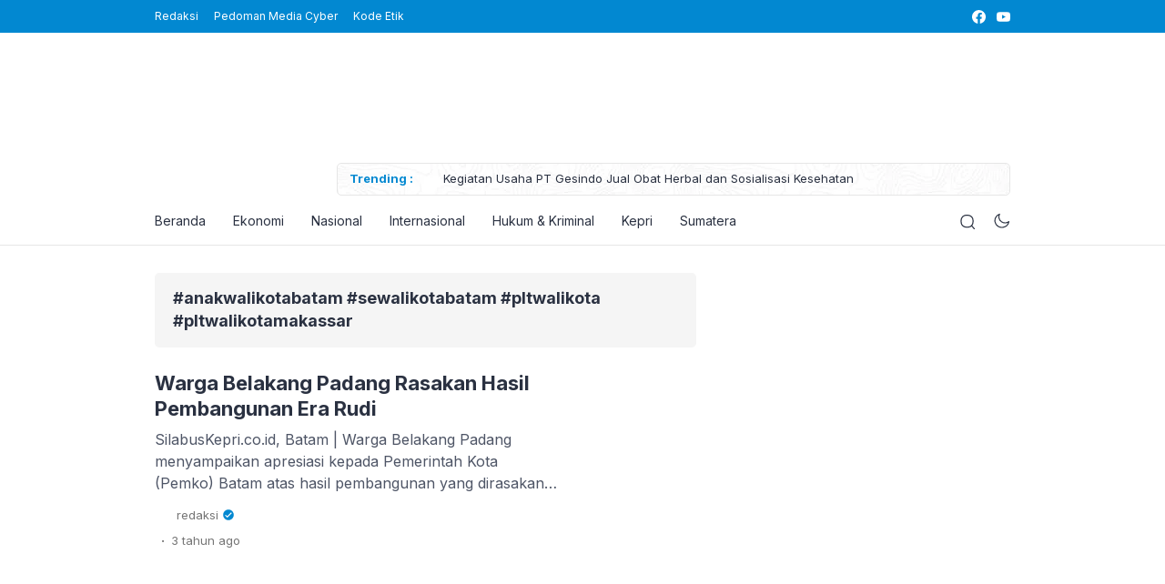

--- FILE ---
content_type: text/html; charset=UTF-8
request_url: https://silabuskepri.co.id/tag/anakwalikotabatam-sewalikotabatam-pltwalikota-pltwalikotamakassar/
body_size: 32515
content:
<!doctype html>
<html lang="id">
<head><meta charset="UTF-8"><script>if(navigator.userAgent.match(/MSIE|Internet Explorer/i)||navigator.userAgent.match(/Trident\/7\..*?rv:11/i)){var href=document.location.href;if(!href.match(/[?&]noclsop/)){if(href.indexOf("?")==-1){if(href.indexOf("#")==-1){document.location.href=href+"?noclsop=1"}else{document.location.href=href.replace("#","?noclsop=1#")}}else{if(href.indexOf("#")==-1){document.location.href=href+"&noclsop=1"}else{document.location.href=href.replace("#","&noclsop=1#")}}}}</script><script>class RocketLazyLoadScripts{constructor(){this.v="1.2.3",this.triggerEvents=["keydown","mousedown","mousemove","touchmove","touchstart","touchend","wheel"],this.userEventHandler=this._triggerListener.bind(this),this.touchStartHandler=this._onTouchStart.bind(this),this.touchMoveHandler=this._onTouchMove.bind(this),this.touchEndHandler=this._onTouchEnd.bind(this),this.clickHandler=this._onClick.bind(this),this.interceptedClicks=[],window.addEventListener("pageshow",t=>{this.persisted=t.persisted}),window.addEventListener("DOMContentLoaded",()=>{this._preconnect3rdParties()}),this.delayedScripts={normal:[],async:[],defer:[]},this.trash=[],this.allJQueries=[]}_addUserInteractionListener(t){if(document.hidden){t._triggerListener();return}this.triggerEvents.forEach(e=>window.addEventListener(e,t.userEventHandler,{passive:!0})),window.addEventListener("touchstart",t.touchStartHandler,{passive:!0}),window.addEventListener("mousedown",t.touchStartHandler),document.addEventListener("visibilitychange",t.userEventHandler)}_removeUserInteractionListener(){this.triggerEvents.forEach(t=>window.removeEventListener(t,this.userEventHandler,{passive:!0})),document.removeEventListener("visibilitychange",this.userEventHandler)}_onTouchStart(t){"HTML"!==t.target.tagName&&(window.addEventListener("touchend",this.touchEndHandler),window.addEventListener("mouseup",this.touchEndHandler),window.addEventListener("touchmove",this.touchMoveHandler,{passive:!0}),window.addEventListener("mousemove",this.touchMoveHandler),t.target.addEventListener("click",this.clickHandler),this._renameDOMAttribute(t.target,"onclick","rocket-onclick"),this._pendingClickStarted())}_onTouchMove(t){window.removeEventListener("touchend",this.touchEndHandler),window.removeEventListener("mouseup",this.touchEndHandler),window.removeEventListener("touchmove",this.touchMoveHandler,{passive:!0}),window.removeEventListener("mousemove",this.touchMoveHandler),t.target.removeEventListener("click",this.clickHandler),this._renameDOMAttribute(t.target,"rocket-onclick","onclick"),this._pendingClickFinished()}_onTouchEnd(t){window.removeEventListener("touchend",this.touchEndHandler),window.removeEventListener("mouseup",this.touchEndHandler),window.removeEventListener("touchmove",this.touchMoveHandler,{passive:!0}),window.removeEventListener("mousemove",this.touchMoveHandler)}_onClick(t){t.target.removeEventListener("click",this.clickHandler),this._renameDOMAttribute(t.target,"rocket-onclick","onclick"),this.interceptedClicks.push(t),t.preventDefault(),t.stopPropagation(),t.stopImmediatePropagation(),this._pendingClickFinished()}_replayClicks(){window.removeEventListener("touchstart",this.touchStartHandler,{passive:!0}),window.removeEventListener("mousedown",this.touchStartHandler),this.interceptedClicks.forEach(t=>{t.target.dispatchEvent(new MouseEvent("click",{view:t.view,bubbles:!0,cancelable:!0}))})}_waitForPendingClicks(){return new Promise(t=>{this._isClickPending?this._pendingClickFinished=t:t()})}_pendingClickStarted(){this._isClickPending=!0}_pendingClickFinished(){this._isClickPending=!1}_renameDOMAttribute(t,e,r){t.hasAttribute&&t.hasAttribute(e)&&(event.target.setAttribute(r,event.target.getAttribute(e)),event.target.removeAttribute(e))}_triggerListener(){this._removeUserInteractionListener(this),"loading"===document.readyState?document.addEventListener("DOMContentLoaded",this._loadEverythingNow.bind(this)):this._loadEverythingNow()}_preconnect3rdParties(){let t=[];document.querySelectorAll("script[type=rocketlazyloadscript]").forEach(e=>{if(e.hasAttribute("src")){let r=new URL(e.src).origin;r!==location.origin&&t.push({src:r,crossOrigin:e.crossOrigin||"module"===e.getAttribute("data-rocket-type")})}}),t=[...new Map(t.map(t=>[JSON.stringify(t),t])).values()],this._batchInjectResourceHints(t,"preconnect")}async _loadEverythingNow(){this.lastBreath=Date.now(),this._delayEventListeners(this),this._delayJQueryReady(this),this._handleDocumentWrite(),this._registerAllDelayedScripts(),this._preloadAllScripts(),await this._loadScriptsFromList(this.delayedScripts.normal),await this._loadScriptsFromList(this.delayedScripts.defer),await this._loadScriptsFromList(this.delayedScripts.async);try{await this._triggerDOMContentLoaded(),await this._triggerWindowLoad()}catch(t){console.error(t)}window.dispatchEvent(new Event("rocket-allScriptsLoaded")),this._waitForPendingClicks().then(()=>{this._replayClicks()}),this._emptyTrash()}_registerAllDelayedScripts(){document.querySelectorAll("script[type=rocketlazyloadscript]").forEach(t=>{t.hasAttribute("data-rocket-src")?t.hasAttribute("async")&&!1!==t.async?this.delayedScripts.async.push(t):t.hasAttribute("defer")&&!1!==t.defer||"module"===t.getAttribute("data-rocket-type")?this.delayedScripts.defer.push(t):this.delayedScripts.normal.push(t):this.delayedScripts.normal.push(t)})}async _transformScript(t){return new Promise((await this._littleBreath(),navigator.userAgent.indexOf("Firefox/")>0||""===navigator.vendor)?e=>{let r=document.createElement("script");[...t.attributes].forEach(t=>{let e=t.nodeName;"type"!==e&&("data-rocket-type"===e&&(e="type"),"data-rocket-src"===e&&(e="src"),r.setAttribute(e,t.nodeValue))}),t.text&&(r.text=t.text),r.hasAttribute("src")?(r.addEventListener("load",e),r.addEventListener("error",e)):(r.text=t.text,e());try{t.parentNode.replaceChild(r,t)}catch(i){e()}}:async e=>{function r(){t.setAttribute("data-rocket-status","failed"),e()}try{let i=t.getAttribute("data-rocket-type"),n=t.getAttribute("data-rocket-src");t.text,i?(t.type=i,t.removeAttribute("data-rocket-type")):t.removeAttribute("type"),t.addEventListener("load",function r(){t.setAttribute("data-rocket-status","executed"),e()}),t.addEventListener("error",r),n?(t.removeAttribute("data-rocket-src"),t.src=n):t.src="data:text/javascript;base64,"+window.btoa(unescape(encodeURIComponent(t.text)))}catch(s){r()}})}async _loadScriptsFromList(t){let e=t.shift();return e&&e.isConnected?(await this._transformScript(e),this._loadScriptsFromList(t)):Promise.resolve()}_preloadAllScripts(){this._batchInjectResourceHints([...this.delayedScripts.normal,...this.delayedScripts.defer,...this.delayedScripts.async],"preload")}_batchInjectResourceHints(t,e){var r=document.createDocumentFragment();t.forEach(t=>{let i=t.getAttribute&&t.getAttribute("data-rocket-src")||t.src;if(i){let n=document.createElement("link");n.href=i,n.rel=e,"preconnect"!==e&&(n.as="script"),t.getAttribute&&"module"===t.getAttribute("data-rocket-type")&&(n.crossOrigin=!0),t.crossOrigin&&(n.crossOrigin=t.crossOrigin),t.integrity&&(n.integrity=t.integrity),r.appendChild(n),this.trash.push(n)}}),document.head.appendChild(r)}_delayEventListeners(t){let e={};function r(t,r){!function t(r){!e[r]&&(e[r]={originalFunctions:{add:r.addEventListener,remove:r.removeEventListener},eventsToRewrite:[]},r.addEventListener=function(){arguments[0]=i(arguments[0]),e[r].originalFunctions.add.apply(r,arguments)},r.removeEventListener=function(){arguments[0]=i(arguments[0]),e[r].originalFunctions.remove.apply(r,arguments)});function i(t){return e[r].eventsToRewrite.indexOf(t)>=0?"rocket-"+t:t}}(t),e[t].eventsToRewrite.push(r)}function i(t,e){let r=t[e];Object.defineProperty(t,e,{get:()=>r||function(){},set(i){t["rocket"+e]=r=i}})}r(document,"DOMContentLoaded"),r(window,"DOMContentLoaded"),r(window,"load"),r(window,"pageshow"),r(document,"readystatechange"),i(document,"onreadystatechange"),i(window,"onload"),i(window,"onpageshow")}_delayJQueryReady(t){let e;function r(r){if(r&&r.fn&&!t.allJQueries.includes(r)){r.fn.ready=r.fn.init.prototype.ready=function(e){return t.domReadyFired?e.bind(document)(r):document.addEventListener("rocket-DOMContentLoaded",()=>e.bind(document)(r)),r([])};let i=r.fn.on;r.fn.on=r.fn.init.prototype.on=function(){if(this[0]===window){function t(t){return t.split(" ").map(t=>"load"===t||0===t.indexOf("load.")?"rocket-jquery-load":t).join(" ")}"string"==typeof arguments[0]||arguments[0]instanceof String?arguments[0]=t(arguments[0]):"object"==typeof arguments[0]&&Object.keys(arguments[0]).forEach(e=>{let r=arguments[0][e];delete arguments[0][e],arguments[0][t(e)]=r})}return i.apply(this,arguments),this},t.allJQueries.push(r)}e=r}r(window.jQuery),Object.defineProperty(window,"jQuery",{get:()=>e,set(t){r(t)}})}async _triggerDOMContentLoaded(){this.domReadyFired=!0,await this._littleBreath(),document.dispatchEvent(new Event("rocket-DOMContentLoaded")),await this._littleBreath(),window.dispatchEvent(new Event("rocket-DOMContentLoaded")),await this._littleBreath(),document.dispatchEvent(new Event("rocket-readystatechange")),await this._littleBreath(),document.rocketonreadystatechange&&document.rocketonreadystatechange()}async _triggerWindowLoad(){await this._littleBreath(),window.dispatchEvent(new Event("rocket-load")),await this._littleBreath(),window.rocketonload&&window.rocketonload(),await this._littleBreath(),this.allJQueries.forEach(t=>t(window).trigger("rocket-jquery-load")),await this._littleBreath();let t=new Event("rocket-pageshow");t.persisted=this.persisted,window.dispatchEvent(t),await this._littleBreath(),window.rocketonpageshow&&window.rocketonpageshow({persisted:this.persisted})}_handleDocumentWrite(){let t=new Map;document.write=document.writeln=function(e){let r=document.currentScript;r||console.error("WPRocket unable to document.write this: "+e);let i=document.createRange(),n=r.parentElement,s=t.get(r);void 0===s&&(s=r.nextSibling,t.set(r,s));let a=document.createDocumentFragment();i.setStart(a,0),a.appendChild(i.createContextualFragment(e)),n.insertBefore(a,s)}}async _littleBreath(){Date.now()-this.lastBreath>45&&(await this._requestAnimFrame(),this.lastBreath=Date.now())}async _requestAnimFrame(){return document.hidden?new Promise(t=>setTimeout(t)):new Promise(t=>requestAnimationFrame(t))}_emptyTrash(){this.trash.forEach(t=>t.remove())}static run(){let t=new RocketLazyLoadScripts;t._addUserInteractionListener(t)}}RocketLazyLoadScripts.run();</script>
    <script type="rocketlazyloadscript" async custom-element=“amp-auto-ads”
src=“https://cdn.ampproject.org/v0/amp-auto-ads-0.1.js”>
</script>
    <script type="rocketlazyloadscript" data-minify="1" async custom-element="amp-auto-ads"
        data-rocket-src="https://silabuskepri.co.id/wp-content/cache/min/1/v0/amp-auto-ads-0.1.js?ver=1764252467">
    </script>
    <script type="rocketlazyloadscript" async data-rocket-src="https://pagead2.googlesyndication.com/pagead/js/adsbygoogle.js?client=ca-pub-9888264962728162"
     crossorigin="anonymous">
    </script>
	
    <meta name="viewport" content="width=device-width, initial-scale=1.0" />
    
        <meta name="theme-color" content="#0288d1" />
	<meta name="msapplication-navbutton-color" content="#0288d1">
	<meta name="apple-mobile-web-app-capable" content="yes">
	<meta name="apple-mobile-web-app-status-bar-style" content="#0288d1">

		<!-- connect to domain of font files -->
	<link rel="preconnect" href="https://fonts.gstatic.com" crossorigin>

	<!-- optionally increase loading priority -->
	

	<!-- async CSS -->
	

	<!-- no-JS fallback -->
	<noscript>
	    
	</noscript>

	<style type="text/css">
	
	
	.eipro-news .widget-area section.widget_eipro_popular_post_widget, .eipro-business .c-prefooter {
		background-image: url(https://silabuskepri.co.id/wp-content/themes/eipro-master/assets/img/bg-footer-2.jpg) !important;
	}

	body .table-of-contents li::before {
		content: url(https://silabuskepri.co.id/wp-content/themes/eipro-master/assets/icon/angle-small-right.png) !important;
	}
	body.dark-mode .table-of-contents li::before {
		content: url(https://silabuskepri.co.id/wp-content/themes/eipro-master/assets/icon/angle-small-right-white.png) !important;
	}

	@media only screen and (min-width: 1171px) {
		.c-trending-wrap {
			background-image: url(https://silabuskepri.co.id/wp-content/themes/eipro-master/assets/img/bg-footer-2.jpg) !important;
		}
	}

	
		
		@media only screen and (max-width: 428px) {

					}

		:root {
		--color-primary: #0288d1 !important;
		--color-secondary_bg:  !important;
		--color-secondary_text:  !important;
	}
	body .content-single blockquote p a, .wp-calendar-nav-prev a, .wp-calendar-table td a, .custom-widget section.widget ul li a:hover, footer .copyright a, .tab-bar .bar-active a span, body .widget h5 .lbl-popular a, .single-post .content-single p a, .table-of-contents li a:hover, .content-page p a, body.single-post.dark-mode .content-single .table-of-contents li:hover a, body.single-post.dark-mode .content-single .table-of-contents li:hover {
		color: #0288d1 !important;
	}
	body .content-single blockquote {
		border-color: #0288d1 !important;
	}
	body.single-post .content-single .comments-area li a.comment-reply-link, body.single-post .content-single .comments-area li a.comment-reply-link:focus {
		background-color: #0288d1;
	}
	body .show-comments, body form input[type="submit"], .dataTables_wrapper .dataTables_paginate .paginate_button.current, .dataTables_wrapper .dataTables_paginate .paginate_button.current:hover, .popup-mobilemenu-area .m-cta .c-btn, .popup-mobilemenu-area .m-cta .c-btn:hover, .popup-mobilemenu-area .m-cta .c-btn:focus, body form select[name="search_taxonomy"] {
		background-color: #0288d1 !important;
		border-color: #0288d1 !important;
	}

		.main-navigation .nav-right .c-btn, .main-navigation .nav-right .c-btn:hover, .main-navigation .nav-right .c-btn:focus {
		background-color: #0288d1 !important;
		color: #ffffff !important;
	}
	
	
	body.dark-mode .wp-calendar-table td a {
		background-color: #0288d1 !important;
	    color: #ffffff !important;
	    border-radius: 100% !important;
	}
	body.dark-mode .table-of-contents .toc-headline::before {
	    content: url(https://silabuskepri.co.id/wp-content/themes/eipro-master/assets/icon/list-white-update.svg) !important;
	}
	.table-of-contents .toc-headline::before {
		content: url(https://silabuskepri.co.id/wp-content/themes/eipro-master/assets/icon/list.svg) !important;
	}

	@media only screen and (max-width: 428px) {
				.eipro-news .hide-p-sidebar .content.c-fullwidth .c-logo a img, body.eipro-news .c-profile.sidebar .c-logo img, .eipro-business .hide-p-sidebar .content.c-fullwidth .c-logo a img, body.eipro-business .c-profile.sidebar .c-logo img {
			width: calc(250px / 2) !important;
			border-radius: 0;
		}
	}

</style>

		<script type="rocketlazyloadscript" async data-rocket-src="https://pagead2.googlesyndication.com/pagead/js/adsbygoogle.js?client=ca-pub-9888264962728162"
     crossorigin="anonymous"></script>
 	 	
	<meta name='robots' content='index, follow, max-image-preview:large, max-snippet:-1, max-video-preview:-1' />

	<!-- This site is optimized with the Yoast SEO plugin v26.7 - https://yoast.com/wordpress/plugins/seo/ -->
	<title>#anakwalikotabatam #sewalikotabatam #pltwalikota #pltwalikotamakassar Arsip | Silabus Kepri</title><link rel="preload" as="style" href="https://fonts.googleapis.com/css2?family=Inter:wght@300;400;500;600;700&#038;display=swap" /><link rel="stylesheet" href="https://fonts.googleapis.com/css2?family=Inter:wght@300;400;500;600;700&#038;display=swap" media="print" onload="this.media='all'" /><noscript><link rel="stylesheet" href="https://fonts.googleapis.com/css2?family=Inter:wght@300;400;500;600;700&#038;display=swap" /></noscript>
	<link rel="canonical" href="https://silabuskepri.co.id/tag/anakwalikotabatam-sewalikotabatam-pltwalikota-pltwalikotamakassar/" />
	<meta property="og:locale" content="id_ID" />
	<meta property="og:type" content="article" />
	<meta property="og:title" content="#anakwalikotabatam #sewalikotabatam #pltwalikota #pltwalikotamakassar Arsip | Silabus Kepri" />
	<meta property="og:url" content="https://silabuskepri.co.id/tag/anakwalikotabatam-sewalikotabatam-pltwalikota-pltwalikotamakassar/" />
	<meta property="og:site_name" content="Silabus Kepri" />
	<meta name="twitter:card" content="summary_large_image" />
	<script type="application/ld+json" class="yoast-schema-graph">{"@context":"https://schema.org","@graph":[{"@type":"CollectionPage","@id":"https://silabuskepri.co.id/tag/anakwalikotabatam-sewalikotabatam-pltwalikota-pltwalikotamakassar/","url":"https://silabuskepri.co.id/tag/anakwalikotabatam-sewalikotabatam-pltwalikota-pltwalikotamakassar/","name":"#anakwalikotabatam #sewalikotabatam #pltwalikota #pltwalikotamakassar Arsip | Silabus Kepri","isPartOf":{"@id":"https://silabuskepri.co.id/#website"},"primaryImageOfPage":{"@id":"https://silabuskepri.co.id/tag/anakwalikotabatam-sewalikotabatam-pltwalikota-pltwalikotamakassar/#primaryimage"},"image":{"@id":"https://silabuskepri.co.id/tag/anakwalikotabatam-sewalikotabatam-pltwalikota-pltwalikotamakassar/#primaryimage"},"thumbnailUrl":"https://silabuskepri.co.id/wp-content/uploads/2022/12/Rudi-dan-Marlin-bersama-Masyarakat-Blkg-Padang.jpg","breadcrumb":{"@id":"https://silabuskepri.co.id/tag/anakwalikotabatam-sewalikotabatam-pltwalikota-pltwalikotamakassar/#breadcrumb"},"inLanguage":"id"},{"@type":"ImageObject","inLanguage":"id","@id":"https://silabuskepri.co.id/tag/anakwalikotabatam-sewalikotabatam-pltwalikota-pltwalikotamakassar/#primaryimage","url":"https://silabuskepri.co.id/wp-content/uploads/2022/12/Rudi-dan-Marlin-bersama-Masyarakat-Blkg-Padang.jpg","contentUrl":"https://silabuskepri.co.id/wp-content/uploads/2022/12/Rudi-dan-Marlin-bersama-Masyarakat-Blkg-Padang.jpg","width":1080,"height":720},{"@type":"BreadcrumbList","@id":"https://silabuskepri.co.id/tag/anakwalikotabatam-sewalikotabatam-pltwalikota-pltwalikotamakassar/#breadcrumb","itemListElement":[{"@type":"ListItem","position":1,"name":"Beranda","item":"https://silabuskepri.co.id/"},{"@type":"ListItem","position":2,"name":"#anakwalikotabatam #sewalikotabatam #pltwalikota #pltwalikotamakassar"}]},{"@type":"WebSite","@id":"https://silabuskepri.co.id/#website","url":"https://silabuskepri.co.id/","name":"Silabus Kepri","description":"Berita Terkini Hari Ini, Kabar Akurat Independen Terpercaya","publisher":{"@id":"https://silabuskepri.co.id/#organization"},"potentialAction":[{"@type":"SearchAction","target":{"@type":"EntryPoint","urlTemplate":"https://silabuskepri.co.id/?s={search_term_string}"},"query-input":{"@type":"PropertyValueSpecification","valueRequired":true,"valueName":"search_term_string"}}],"inLanguage":"id"},{"@type":"Organization","@id":"https://silabuskepri.co.id/#organization","name":"Silabuskepri.co.id","url":"https://silabuskepri.co.id/","logo":{"@type":"ImageObject","inLanguage":"id","@id":"https://silabuskepri.co.id/#/schema/logo/image/","url":"https://silabuskepri.co.id/wp-content/uploads/2019/05/cropped-logo-sibus.png","contentUrl":"https://silabuskepri.co.id/wp-content/uploads/2019/05/cropped-logo-sibus.png","width":1161,"height":288,"caption":"Silabuskepri.co.id"},"image":{"@id":"https://silabuskepri.co.id/#/schema/logo/image/"},"sameAs":["https://www.facebook.com/Silabuskepricoid-1142549812479187/"]}]}</script>
	<!-- / Yoast SEO plugin. -->


<link rel='dns-prefetch' href='//code.jquery.com' />
<link rel='dns-prefetch' href='//cdn.jsdelivr.net' />
<link rel='dns-prefetch' href='//www.googletagmanager.com' />
<link rel='dns-prefetch' href='//pagead2.googlesyndication.com' />
<link rel='dns-prefetch' href='//fundingchoicesmessages.google.com' />
<link href='https://fonts.gstatic.com' crossorigin rel='preconnect' />
<link rel="alternate" type="application/rss+xml" title="Silabus Kepri &raquo; Feed" href="https://silabuskepri.co.id/feed/" />
<link rel="alternate" type="application/rss+xml" title="Silabus Kepri &raquo; Umpan Komentar" href="https://silabuskepri.co.id/comments/feed/" />
<link rel="alternate" type="application/rss+xml" title="Silabus Kepri &raquo; #anakwalikotabatam #sewalikotabatam #pltwalikota #pltwalikotamakassar Umpan Tag" href="https://silabuskepri.co.id/tag/anakwalikotabatam-sewalikotabatam-pltwalikota-pltwalikotamakassar/feed/" />
<style id='wp-img-auto-sizes-contain-inline-css'>
img:is([sizes=auto i],[sizes^="auto," i]){contain-intrinsic-size:3000px 1500px}
/*# sourceURL=wp-img-auto-sizes-contain-inline-css */
</style>
<style id='wp-block-library-inline-css'>
:root{--wp-block-synced-color:#7a00df;--wp-block-synced-color--rgb:122,0,223;--wp-bound-block-color:var(--wp-block-synced-color);--wp-editor-canvas-background:#ddd;--wp-admin-theme-color:#007cba;--wp-admin-theme-color--rgb:0,124,186;--wp-admin-theme-color-darker-10:#006ba1;--wp-admin-theme-color-darker-10--rgb:0,107,160.5;--wp-admin-theme-color-darker-20:#005a87;--wp-admin-theme-color-darker-20--rgb:0,90,135;--wp-admin-border-width-focus:2px}@media (min-resolution:192dpi){:root{--wp-admin-border-width-focus:1.5px}}.wp-element-button{cursor:pointer}:root .has-very-light-gray-background-color{background-color:#eee}:root .has-very-dark-gray-background-color{background-color:#313131}:root .has-very-light-gray-color{color:#eee}:root .has-very-dark-gray-color{color:#313131}:root .has-vivid-green-cyan-to-vivid-cyan-blue-gradient-background{background:linear-gradient(135deg,#00d084,#0693e3)}:root .has-purple-crush-gradient-background{background:linear-gradient(135deg,#34e2e4,#4721fb 50%,#ab1dfe)}:root .has-hazy-dawn-gradient-background{background:linear-gradient(135deg,#faaca8,#dad0ec)}:root .has-subdued-olive-gradient-background{background:linear-gradient(135deg,#fafae1,#67a671)}:root .has-atomic-cream-gradient-background{background:linear-gradient(135deg,#fdd79a,#004a59)}:root .has-nightshade-gradient-background{background:linear-gradient(135deg,#330968,#31cdcf)}:root .has-midnight-gradient-background{background:linear-gradient(135deg,#020381,#2874fc)}:root{--wp--preset--font-size--normal:16px;--wp--preset--font-size--huge:42px}.has-regular-font-size{font-size:1em}.has-larger-font-size{font-size:2.625em}.has-normal-font-size{font-size:var(--wp--preset--font-size--normal)}.has-huge-font-size{font-size:var(--wp--preset--font-size--huge)}.has-text-align-center{text-align:center}.has-text-align-left{text-align:left}.has-text-align-right{text-align:right}.has-fit-text{white-space:nowrap!important}#end-resizable-editor-section{display:none}.aligncenter{clear:both}.items-justified-left{justify-content:flex-start}.items-justified-center{justify-content:center}.items-justified-right{justify-content:flex-end}.items-justified-space-between{justify-content:space-between}.screen-reader-text{border:0;clip-path:inset(50%);height:1px;margin:-1px;overflow:hidden;padding:0;position:absolute;width:1px;word-wrap:normal!important}.screen-reader-text:focus{background-color:#ddd;clip-path:none;color:#444;display:block;font-size:1em;height:auto;left:5px;line-height:normal;padding:15px 23px 14px;text-decoration:none;top:5px;width:auto;z-index:100000}html :where(.has-border-color){border-style:solid}html :where([style*=border-top-color]){border-top-style:solid}html :where([style*=border-right-color]){border-right-style:solid}html :where([style*=border-bottom-color]){border-bottom-style:solid}html :where([style*=border-left-color]){border-left-style:solid}html :where([style*=border-width]){border-style:solid}html :where([style*=border-top-width]){border-top-style:solid}html :where([style*=border-right-width]){border-right-style:solid}html :where([style*=border-bottom-width]){border-bottom-style:solid}html :where([style*=border-left-width]){border-left-style:solid}html :where(img[class*=wp-image-]){height:auto;max-width:100%}:where(figure){margin:0 0 1em}html :where(.is-position-sticky){--wp-admin--admin-bar--position-offset:var(--wp-admin--admin-bar--height,0px)}@media screen and (max-width:600px){html :where(.is-position-sticky){--wp-admin--admin-bar--position-offset:0px}}

/*# sourceURL=wp-block-library-inline-css */
</style><style id='wp-block-columns-inline-css'>
.wp-block-columns{box-sizing:border-box;display:flex;flex-wrap:wrap!important}@media (min-width:782px){.wp-block-columns{flex-wrap:nowrap!important}}.wp-block-columns{align-items:normal!important}.wp-block-columns.are-vertically-aligned-top{align-items:flex-start}.wp-block-columns.are-vertically-aligned-center{align-items:center}.wp-block-columns.are-vertically-aligned-bottom{align-items:flex-end}@media (max-width:781px){.wp-block-columns:not(.is-not-stacked-on-mobile)>.wp-block-column{flex-basis:100%!important}}@media (min-width:782px){.wp-block-columns:not(.is-not-stacked-on-mobile)>.wp-block-column{flex-basis:0;flex-grow:1}.wp-block-columns:not(.is-not-stacked-on-mobile)>.wp-block-column[style*=flex-basis]{flex-grow:0}}.wp-block-columns.is-not-stacked-on-mobile{flex-wrap:nowrap!important}.wp-block-columns.is-not-stacked-on-mobile>.wp-block-column{flex-basis:0;flex-grow:1}.wp-block-columns.is-not-stacked-on-mobile>.wp-block-column[style*=flex-basis]{flex-grow:0}:where(.wp-block-columns){margin-bottom:1.75em}:where(.wp-block-columns.has-background){padding:1.25em 2.375em}.wp-block-column{flex-grow:1;min-width:0;overflow-wrap:break-word;word-break:break-word}.wp-block-column.is-vertically-aligned-top{align-self:flex-start}.wp-block-column.is-vertically-aligned-center{align-self:center}.wp-block-column.is-vertically-aligned-bottom{align-self:flex-end}.wp-block-column.is-vertically-aligned-stretch{align-self:stretch}.wp-block-column.is-vertically-aligned-bottom,.wp-block-column.is-vertically-aligned-center,.wp-block-column.is-vertically-aligned-top{width:100%}
/*# sourceURL=https://silabuskepri.co.id/wp-includes/blocks/columns/style.min.css */
</style>
<style id='wp-block-group-inline-css'>
.wp-block-group{box-sizing:border-box}:where(.wp-block-group.wp-block-group-is-layout-constrained){position:relative}
/*# sourceURL=https://silabuskepri.co.id/wp-includes/blocks/group/style.min.css */
</style>
<style id='global-styles-inline-css'>
:root{--wp--preset--aspect-ratio--square: 1;--wp--preset--aspect-ratio--4-3: 4/3;--wp--preset--aspect-ratio--3-4: 3/4;--wp--preset--aspect-ratio--3-2: 3/2;--wp--preset--aspect-ratio--2-3: 2/3;--wp--preset--aspect-ratio--16-9: 16/9;--wp--preset--aspect-ratio--9-16: 9/16;--wp--preset--color--black: #000000;--wp--preset--color--cyan-bluish-gray: #abb8c3;--wp--preset--color--white: #ffffff;--wp--preset--color--pale-pink: #f78da7;--wp--preset--color--vivid-red: #cf2e2e;--wp--preset--color--luminous-vivid-orange: #ff6900;--wp--preset--color--luminous-vivid-amber: #fcb900;--wp--preset--color--light-green-cyan: #7bdcb5;--wp--preset--color--vivid-green-cyan: #00d084;--wp--preset--color--pale-cyan-blue: #8ed1fc;--wp--preset--color--vivid-cyan-blue: #0693e3;--wp--preset--color--vivid-purple: #9b51e0;--wp--preset--gradient--vivid-cyan-blue-to-vivid-purple: linear-gradient(135deg,rgb(6,147,227) 0%,rgb(155,81,224) 100%);--wp--preset--gradient--light-green-cyan-to-vivid-green-cyan: linear-gradient(135deg,rgb(122,220,180) 0%,rgb(0,208,130) 100%);--wp--preset--gradient--luminous-vivid-amber-to-luminous-vivid-orange: linear-gradient(135deg,rgb(252,185,0) 0%,rgb(255,105,0) 100%);--wp--preset--gradient--luminous-vivid-orange-to-vivid-red: linear-gradient(135deg,rgb(255,105,0) 0%,rgb(207,46,46) 100%);--wp--preset--gradient--very-light-gray-to-cyan-bluish-gray: linear-gradient(135deg,rgb(238,238,238) 0%,rgb(169,184,195) 100%);--wp--preset--gradient--cool-to-warm-spectrum: linear-gradient(135deg,rgb(74,234,220) 0%,rgb(151,120,209) 20%,rgb(207,42,186) 40%,rgb(238,44,130) 60%,rgb(251,105,98) 80%,rgb(254,248,76) 100%);--wp--preset--gradient--blush-light-purple: linear-gradient(135deg,rgb(255,206,236) 0%,rgb(152,150,240) 100%);--wp--preset--gradient--blush-bordeaux: linear-gradient(135deg,rgb(254,205,165) 0%,rgb(254,45,45) 50%,rgb(107,0,62) 100%);--wp--preset--gradient--luminous-dusk: linear-gradient(135deg,rgb(255,203,112) 0%,rgb(199,81,192) 50%,rgb(65,88,208) 100%);--wp--preset--gradient--pale-ocean: linear-gradient(135deg,rgb(255,245,203) 0%,rgb(182,227,212) 50%,rgb(51,167,181) 100%);--wp--preset--gradient--electric-grass: linear-gradient(135deg,rgb(202,248,128) 0%,rgb(113,206,126) 100%);--wp--preset--gradient--midnight: linear-gradient(135deg,rgb(2,3,129) 0%,rgb(40,116,252) 100%);--wp--preset--font-size--small: 13px;--wp--preset--font-size--medium: 20px;--wp--preset--font-size--large: 36px;--wp--preset--font-size--x-large: 42px;--wp--preset--spacing--20: 0.44rem;--wp--preset--spacing--30: 0.67rem;--wp--preset--spacing--40: 1rem;--wp--preset--spacing--50: 1.5rem;--wp--preset--spacing--60: 2.25rem;--wp--preset--spacing--70: 3.38rem;--wp--preset--spacing--80: 5.06rem;--wp--preset--shadow--natural: 6px 6px 9px rgba(0, 0, 0, 0.2);--wp--preset--shadow--deep: 12px 12px 50px rgba(0, 0, 0, 0.4);--wp--preset--shadow--sharp: 6px 6px 0px rgba(0, 0, 0, 0.2);--wp--preset--shadow--outlined: 6px 6px 0px -3px rgb(255, 255, 255), 6px 6px rgb(0, 0, 0);--wp--preset--shadow--crisp: 6px 6px 0px rgb(0, 0, 0);}:where(.is-layout-flex){gap: 0.5em;}:where(.is-layout-grid){gap: 0.5em;}body .is-layout-flex{display: flex;}.is-layout-flex{flex-wrap: wrap;align-items: center;}.is-layout-flex > :is(*, div){margin: 0;}body .is-layout-grid{display: grid;}.is-layout-grid > :is(*, div){margin: 0;}:where(.wp-block-columns.is-layout-flex){gap: 2em;}:where(.wp-block-columns.is-layout-grid){gap: 2em;}:where(.wp-block-post-template.is-layout-flex){gap: 1.25em;}:where(.wp-block-post-template.is-layout-grid){gap: 1.25em;}.has-black-color{color: var(--wp--preset--color--black) !important;}.has-cyan-bluish-gray-color{color: var(--wp--preset--color--cyan-bluish-gray) !important;}.has-white-color{color: var(--wp--preset--color--white) !important;}.has-pale-pink-color{color: var(--wp--preset--color--pale-pink) !important;}.has-vivid-red-color{color: var(--wp--preset--color--vivid-red) !important;}.has-luminous-vivid-orange-color{color: var(--wp--preset--color--luminous-vivid-orange) !important;}.has-luminous-vivid-amber-color{color: var(--wp--preset--color--luminous-vivid-amber) !important;}.has-light-green-cyan-color{color: var(--wp--preset--color--light-green-cyan) !important;}.has-vivid-green-cyan-color{color: var(--wp--preset--color--vivid-green-cyan) !important;}.has-pale-cyan-blue-color{color: var(--wp--preset--color--pale-cyan-blue) !important;}.has-vivid-cyan-blue-color{color: var(--wp--preset--color--vivid-cyan-blue) !important;}.has-vivid-purple-color{color: var(--wp--preset--color--vivid-purple) !important;}.has-black-background-color{background-color: var(--wp--preset--color--black) !important;}.has-cyan-bluish-gray-background-color{background-color: var(--wp--preset--color--cyan-bluish-gray) !important;}.has-white-background-color{background-color: var(--wp--preset--color--white) !important;}.has-pale-pink-background-color{background-color: var(--wp--preset--color--pale-pink) !important;}.has-vivid-red-background-color{background-color: var(--wp--preset--color--vivid-red) !important;}.has-luminous-vivid-orange-background-color{background-color: var(--wp--preset--color--luminous-vivid-orange) !important;}.has-luminous-vivid-amber-background-color{background-color: var(--wp--preset--color--luminous-vivid-amber) !important;}.has-light-green-cyan-background-color{background-color: var(--wp--preset--color--light-green-cyan) !important;}.has-vivid-green-cyan-background-color{background-color: var(--wp--preset--color--vivid-green-cyan) !important;}.has-pale-cyan-blue-background-color{background-color: var(--wp--preset--color--pale-cyan-blue) !important;}.has-vivid-cyan-blue-background-color{background-color: var(--wp--preset--color--vivid-cyan-blue) !important;}.has-vivid-purple-background-color{background-color: var(--wp--preset--color--vivid-purple) !important;}.has-black-border-color{border-color: var(--wp--preset--color--black) !important;}.has-cyan-bluish-gray-border-color{border-color: var(--wp--preset--color--cyan-bluish-gray) !important;}.has-white-border-color{border-color: var(--wp--preset--color--white) !important;}.has-pale-pink-border-color{border-color: var(--wp--preset--color--pale-pink) !important;}.has-vivid-red-border-color{border-color: var(--wp--preset--color--vivid-red) !important;}.has-luminous-vivid-orange-border-color{border-color: var(--wp--preset--color--luminous-vivid-orange) !important;}.has-luminous-vivid-amber-border-color{border-color: var(--wp--preset--color--luminous-vivid-amber) !important;}.has-light-green-cyan-border-color{border-color: var(--wp--preset--color--light-green-cyan) !important;}.has-vivid-green-cyan-border-color{border-color: var(--wp--preset--color--vivid-green-cyan) !important;}.has-pale-cyan-blue-border-color{border-color: var(--wp--preset--color--pale-cyan-blue) !important;}.has-vivid-cyan-blue-border-color{border-color: var(--wp--preset--color--vivid-cyan-blue) !important;}.has-vivid-purple-border-color{border-color: var(--wp--preset--color--vivid-purple) !important;}.has-vivid-cyan-blue-to-vivid-purple-gradient-background{background: var(--wp--preset--gradient--vivid-cyan-blue-to-vivid-purple) !important;}.has-light-green-cyan-to-vivid-green-cyan-gradient-background{background: var(--wp--preset--gradient--light-green-cyan-to-vivid-green-cyan) !important;}.has-luminous-vivid-amber-to-luminous-vivid-orange-gradient-background{background: var(--wp--preset--gradient--luminous-vivid-amber-to-luminous-vivid-orange) !important;}.has-luminous-vivid-orange-to-vivid-red-gradient-background{background: var(--wp--preset--gradient--luminous-vivid-orange-to-vivid-red) !important;}.has-very-light-gray-to-cyan-bluish-gray-gradient-background{background: var(--wp--preset--gradient--very-light-gray-to-cyan-bluish-gray) !important;}.has-cool-to-warm-spectrum-gradient-background{background: var(--wp--preset--gradient--cool-to-warm-spectrum) !important;}.has-blush-light-purple-gradient-background{background: var(--wp--preset--gradient--blush-light-purple) !important;}.has-blush-bordeaux-gradient-background{background: var(--wp--preset--gradient--blush-bordeaux) !important;}.has-luminous-dusk-gradient-background{background: var(--wp--preset--gradient--luminous-dusk) !important;}.has-pale-ocean-gradient-background{background: var(--wp--preset--gradient--pale-ocean) !important;}.has-electric-grass-gradient-background{background: var(--wp--preset--gradient--electric-grass) !important;}.has-midnight-gradient-background{background: var(--wp--preset--gradient--midnight) !important;}.has-small-font-size{font-size: var(--wp--preset--font-size--small) !important;}.has-medium-font-size{font-size: var(--wp--preset--font-size--medium) !important;}.has-large-font-size{font-size: var(--wp--preset--font-size--large) !important;}.has-x-large-font-size{font-size: var(--wp--preset--font-size--x-large) !important;}
:where(.wp-block-columns.is-layout-flex){gap: 2em;}:where(.wp-block-columns.is-layout-grid){gap: 2em;}
/*# sourceURL=global-styles-inline-css */
</style>
<style id='core-block-supports-inline-css'>
.wp-container-core-columns-is-layout-9d6595d7{flex-wrap:nowrap;}
/*# sourceURL=core-block-supports-inline-css */
</style>

<style id='classic-theme-styles-inline-css'>
/*! This file is auto-generated */
.wp-block-button__link{color:#fff;background-color:#32373c;border-radius:9999px;box-shadow:none;text-decoration:none;padding:calc(.667em + 2px) calc(1.333em + 2px);font-size:1.125em}.wp-block-file__button{background:#32373c;color:#fff;text-decoration:none}
/*# sourceURL=/wp-includes/css/classic-themes.min.css */
</style>
<link data-minify="1" rel='stylesheet' id='contact-form-7-css' href='https://silabuskepri.co.id/wp-content/cache/min/1/wp-content/plugins/contact-form-7/includes/css/styles.css?ver=1764252467' media='all' />
<link data-minify="1" rel='stylesheet' id='SFSImainCss-css' href='https://silabuskepri.co.id/wp-content/cache/min/1/wp-content/plugins/ultimate-social-media-icons/css/sfsi-style.css?ver=1764252467' media='all' />
<link data-minify="1" rel='stylesheet' id='parent-style-css' href='https://silabuskepri.co.id/wp-content/cache/min/1/wp-content/themes/eipro-master/style.css?ver=1764252467' media='all' />
<link rel='stylesheet' id='eipro-master-style-css' href='https://silabuskepri.co.id/wp-content/themes/eipro-master-child/style.css?ver=1.2.2' media='all' />
<link rel='stylesheet' id='eipro-master-main-style-css' href='https://silabuskepri.co.id/wp-content/themes/eipro-master/assets/css/style.min.css?ver=1769023324' media='all' />
<link rel='stylesheet' id='eipro-news-main-style-css' href='https://silabuskepri.co.id/wp-content/themes/eipro-master/assets/css/eipro-news-style.min.css?ver=1769023324' media='all' />
<link data-minify="1" rel='stylesheet' id='slick_style-css' href='https://silabuskepri.co.id/wp-content/cache/min/1/npm/slick-carousel@1.8.1/slick/slick.css?ver=1764252467' media='all' />
<style id='rocket-lazyload-inline-css'>
.rll-youtube-player{position:relative;padding-bottom:56.23%;height:0;overflow:hidden;max-width:100%;}.rll-youtube-player:focus-within{outline: 2px solid currentColor;outline-offset: 5px;}.rll-youtube-player iframe{position:absolute;top:0;left:0;width:100%;height:100%;z-index:100;background:0 0}.rll-youtube-player img{bottom:0;display:block;left:0;margin:auto;max-width:100%;width:100%;position:absolute;right:0;top:0;border:none;height:auto;-webkit-transition:.4s all;-moz-transition:.4s all;transition:.4s all}.rll-youtube-player img:hover{-webkit-filter:brightness(75%)}.rll-youtube-player .play{height:100%;width:100%;left:0;top:0;position:absolute;background:url(https://silabuskepri.co.id/wp-content/plugins/clsop/assets/img/youtube.png) no-repeat center;background-color: transparent !important;cursor:pointer;border:none;}
/*# sourceURL=rocket-lazyload-inline-css */
</style>
<script type="rocketlazyloadscript" data-rocket-src="https://silabuskepri.co.id/wp-includes/js/jquery/jquery.min.js?ver=3.7.1" id="jquery-core-js"></script>
<script type="rocketlazyloadscript" data-rocket-src="https://silabuskepri.co.id/wp-includes/js/jquery/jquery-migrate.min.js?ver=3.4.1" id="jquery-migrate-js"></script>

<!-- Potongan tag Google (gtag.js) ditambahkan oleh Site Kit -->
<!-- Snippet Google Analytics telah ditambahkan oleh Site Kit -->
<script type="rocketlazyloadscript" data-rocket-src="https://www.googletagmanager.com/gtag/js?id=G-4WFVEP922Z" id="google_gtagjs-js" async></script>
<script type="rocketlazyloadscript" id="google_gtagjs-js-after">
window.dataLayer = window.dataLayer || [];function gtag(){dataLayer.push(arguments);}
gtag("set","linker",{"domains":["silabuskepri.co.id"]});
gtag("js", new Date());
gtag("set", "developer_id.dZTNiMT", true);
gtag("config", "G-4WFVEP922Z");
//# sourceURL=google_gtagjs-js-after
</script>
<link rel="https://api.w.org/" href="https://silabuskepri.co.id/wp-json/" /><link rel="alternate" title="JSON" type="application/json" href="https://silabuskepri.co.id/wp-json/wp/v2/tags/407" /><link rel="EditURI" type="application/rsd+xml" title="RSD" href="https://silabuskepri.co.id/xmlrpc.php?rsd" />
<meta name="generator" content="WordPress 6.9" />
<meta name="generator" content="Site Kit by Google 1.170.0" /><meta name="follow.[base64]" content="gFdEl53RD2w4XzJ7LbT5"/>
<!-- Meta tag Google AdSense ditambahkan oleh Site Kit -->
<meta name="google-adsense-platform-account" content="ca-host-pub-2644536267352236">
<meta name="google-adsense-platform-domain" content="sitekit.withgoogle.com">
<!-- Akhir tag meta Google AdSense yang ditambahkan oleh Site Kit -->

<!-- Snippet Google AdSense telah ditambahkan oleh Site Kit -->
<script type="rocketlazyloadscript" async data-rocket-src="https://pagead2.googlesyndication.com/pagead/js/adsbygoogle.js?client=ca-pub-9888264962728162&amp;host=ca-host-pub-2644536267352236" crossorigin="anonymous"></script>

<!-- Snippet Google AdSense penutup telah ditambahkan oleh Site Kit -->

<!-- Snippet Google AdSense Ad Blocking Recovery ditambahkan oleh Site Kit -->
<script type="rocketlazyloadscript" async data-rocket-src="https://fundingchoicesmessages.google.com/i/pub-9888264962728162?ers=1" nonce="8Z5KulsnuAkDBQdCpMasJQ"></script><script type="rocketlazyloadscript" nonce="8Z5KulsnuAkDBQdCpMasJQ">(function() {function signalGooglefcPresent() {if (!window.frames['googlefcPresent']) {if (document.body) {const iframe = document.createElement('iframe'); iframe.style = 'width: 0; height: 0; border: none; z-index: -1000; left: -1000px; top: -1000px;'; iframe.style.display = 'none'; iframe.name = 'googlefcPresent'; document.body.appendChild(iframe);} else {setTimeout(signalGooglefcPresent, 0);}}}signalGooglefcPresent();})();</script>
<!-- Snippet End Google AdSense Ad Blocking Recovery ditambahkan oleh Site Kit -->

<!-- Snippet Google AdSense Ad Blocking Recovery Error Protection ditambahkan oleh Site Kit -->
<script type="rocketlazyloadscript">(function(){'use strict';function aa(a){var b=0;return function(){return b<a.length?{done:!1,value:a[b++]}:{done:!0}}}var ba="function"==typeof Object.defineProperties?Object.defineProperty:function(a,b,c){if(a==Array.prototype||a==Object.prototype)return a;a[b]=c.value;return a};
function ca(a){a=["object"==typeof globalThis&&globalThis,a,"object"==typeof window&&window,"object"==typeof self&&self,"object"==typeof global&&global];for(var b=0;b<a.length;++b){var c=a[b];if(c&&c.Math==Math)return c}throw Error("Cannot find global object");}var da=ca(this);function k(a,b){if(b)a:{var c=da;a=a.split(".");for(var d=0;d<a.length-1;d++){var e=a[d];if(!(e in c))break a;c=c[e]}a=a[a.length-1];d=c[a];b=b(d);b!=d&&null!=b&&ba(c,a,{configurable:!0,writable:!0,value:b})}}
function ea(a){return a.raw=a}function m(a){var b="undefined"!=typeof Symbol&&Symbol.iterator&&a[Symbol.iterator];if(b)return b.call(a);if("number"==typeof a.length)return{next:aa(a)};throw Error(String(a)+" is not an iterable or ArrayLike");}function fa(a){for(var b,c=[];!(b=a.next()).done;)c.push(b.value);return c}var ha="function"==typeof Object.create?Object.create:function(a){function b(){}b.prototype=a;return new b},n;
if("function"==typeof Object.setPrototypeOf)n=Object.setPrototypeOf;else{var q;a:{var ia={a:!0},ja={};try{ja.__proto__=ia;q=ja.a;break a}catch(a){}q=!1}n=q?function(a,b){a.__proto__=b;if(a.__proto__!==b)throw new TypeError(a+" is not extensible");return a}:null}var ka=n;
function r(a,b){a.prototype=ha(b.prototype);a.prototype.constructor=a;if(ka)ka(a,b);else for(var c in b)if("prototype"!=c)if(Object.defineProperties){var d=Object.getOwnPropertyDescriptor(b,c);d&&Object.defineProperty(a,c,d)}else a[c]=b[c];a.A=b.prototype}function la(){for(var a=Number(this),b=[],c=a;c<arguments.length;c++)b[c-a]=arguments[c];return b}k("Number.MAX_SAFE_INTEGER",function(){return 9007199254740991});
k("Number.isFinite",function(a){return a?a:function(b){return"number"!==typeof b?!1:!isNaN(b)&&Infinity!==b&&-Infinity!==b}});k("Number.isInteger",function(a){return a?a:function(b){return Number.isFinite(b)?b===Math.floor(b):!1}});k("Number.isSafeInteger",function(a){return a?a:function(b){return Number.isInteger(b)&&Math.abs(b)<=Number.MAX_SAFE_INTEGER}});
k("Math.trunc",function(a){return a?a:function(b){b=Number(b);if(isNaN(b)||Infinity===b||-Infinity===b||0===b)return b;var c=Math.floor(Math.abs(b));return 0>b?-c:c}});k("Object.is",function(a){return a?a:function(b,c){return b===c?0!==b||1/b===1/c:b!==b&&c!==c}});k("Array.prototype.includes",function(a){return a?a:function(b,c){var d=this;d instanceof String&&(d=String(d));var e=d.length;c=c||0;for(0>c&&(c=Math.max(c+e,0));c<e;c++){var f=d[c];if(f===b||Object.is(f,b))return!0}return!1}});
k("String.prototype.includes",function(a){return a?a:function(b,c){if(null==this)throw new TypeError("The 'this' value for String.prototype.includes must not be null or undefined");if(b instanceof RegExp)throw new TypeError("First argument to String.prototype.includes must not be a regular expression");return-1!==this.indexOf(b,c||0)}});/*

 Copyright The Closure Library Authors.
 SPDX-License-Identifier: Apache-2.0
*/
var t=this||self;function v(a){return a};var w,x;a:{for(var ma=["CLOSURE_FLAGS"],y=t,z=0;z<ma.length;z++)if(y=y[ma[z]],null==y){x=null;break a}x=y}var na=x&&x[610401301];w=null!=na?na:!1;var A,oa=t.navigator;A=oa?oa.userAgentData||null:null;function B(a){return w?A?A.brands.some(function(b){return(b=b.brand)&&-1!=b.indexOf(a)}):!1:!1}function C(a){var b;a:{if(b=t.navigator)if(b=b.userAgent)break a;b=""}return-1!=b.indexOf(a)};function D(){return w?!!A&&0<A.brands.length:!1}function E(){return D()?B("Chromium"):(C("Chrome")||C("CriOS"))&&!(D()?0:C("Edge"))||C("Silk")};var pa=D()?!1:C("Trident")||C("MSIE");!C("Android")||E();E();C("Safari")&&(E()||(D()?0:C("Coast"))||(D()?0:C("Opera"))||(D()?0:C("Edge"))||(D()?B("Microsoft Edge"):C("Edg/"))||D()&&B("Opera"));var qa={},F=null;var ra="undefined"!==typeof Uint8Array,sa=!pa&&"function"===typeof btoa;function G(){return"function"===typeof BigInt};var H=0,I=0;function ta(a){var b=0>a;a=Math.abs(a);var c=a>>>0;a=Math.floor((a-c)/4294967296);b&&(c=m(ua(c,a)),b=c.next().value,a=c.next().value,c=b);H=c>>>0;I=a>>>0}function va(a,b){b>>>=0;a>>>=0;if(2097151>=b)var c=""+(4294967296*b+a);else G()?c=""+(BigInt(b)<<BigInt(32)|BigInt(a)):(c=(a>>>24|b<<8)&16777215,b=b>>16&65535,a=(a&16777215)+6777216*c+6710656*b,c+=8147497*b,b*=2,1E7<=a&&(c+=Math.floor(a/1E7),a%=1E7),1E7<=c&&(b+=Math.floor(c/1E7),c%=1E7),c=b+wa(c)+wa(a));return c}
function wa(a){a=String(a);return"0000000".slice(a.length)+a}function ua(a,b){b=~b;a?a=~a+1:b+=1;return[a,b]};var J;J="function"===typeof Symbol&&"symbol"===typeof Symbol()?Symbol():void 0;var xa=J?function(a,b){a[J]|=b}:function(a,b){void 0!==a.g?a.g|=b:Object.defineProperties(a,{g:{value:b,configurable:!0,writable:!0,enumerable:!1}})},K=J?function(a){return a[J]|0}:function(a){return a.g|0},L=J?function(a){return a[J]}:function(a){return a.g},M=J?function(a,b){a[J]=b;return a}:function(a,b){void 0!==a.g?a.g=b:Object.defineProperties(a,{g:{value:b,configurable:!0,writable:!0,enumerable:!1}});return a};function ya(a,b){M(b,(a|0)&-14591)}function za(a,b){M(b,(a|34)&-14557)}
function Aa(a){a=a>>14&1023;return 0===a?536870912:a};var N={},Ba={};function Ca(a){return!(!a||"object"!==typeof a||a.g!==Ba)}function Da(a){return null!==a&&"object"===typeof a&&!Array.isArray(a)&&a.constructor===Object}function P(a,b,c){if(!Array.isArray(a)||a.length)return!1;var d=K(a);if(d&1)return!0;if(!(b&&(Array.isArray(b)?b.includes(c):b.has(c))))return!1;M(a,d|1);return!0}Object.freeze(new function(){});Object.freeze(new function(){});var Ea=/^-?([1-9][0-9]*|0)(\.[0-9]+)?$/;var Q;function Fa(a,b){Q=b;a=new a(b);Q=void 0;return a}
function R(a,b,c){null==a&&(a=Q);Q=void 0;if(null==a){var d=96;c?(a=[c],d|=512):a=[];b&&(d=d&-16760833|(b&1023)<<14)}else{if(!Array.isArray(a))throw Error();d=K(a);if(d&64)return a;d|=64;if(c&&(d|=512,c!==a[0]))throw Error();a:{c=a;var e=c.length;if(e){var f=e-1;if(Da(c[f])){d|=256;b=f-(+!!(d&512)-1);if(1024<=b)throw Error();d=d&-16760833|(b&1023)<<14;break a}}if(b){b=Math.max(b,e-(+!!(d&512)-1));if(1024<b)throw Error();d=d&-16760833|(b&1023)<<14}}}M(a,d);return a};function Ga(a){switch(typeof a){case "number":return isFinite(a)?a:String(a);case "boolean":return a?1:0;case "object":if(a)if(Array.isArray(a)){if(P(a,void 0,0))return}else if(ra&&null!=a&&a instanceof Uint8Array){if(sa){for(var b="",c=0,d=a.length-10240;c<d;)b+=String.fromCharCode.apply(null,a.subarray(c,c+=10240));b+=String.fromCharCode.apply(null,c?a.subarray(c):a);a=btoa(b)}else{void 0===b&&(b=0);if(!F){F={};c="ABCDEFGHIJKLMNOPQRSTUVWXYZabcdefghijklmnopqrstuvwxyz0123456789".split("");d=["+/=",
"+/","-_=","-_.","-_"];for(var e=0;5>e;e++){var f=c.concat(d[e].split(""));qa[e]=f;for(var g=0;g<f.length;g++){var h=f[g];void 0===F[h]&&(F[h]=g)}}}b=qa[b];c=Array(Math.floor(a.length/3));d=b[64]||"";for(e=f=0;f<a.length-2;f+=3){var l=a[f],p=a[f+1];h=a[f+2];g=b[l>>2];l=b[(l&3)<<4|p>>4];p=b[(p&15)<<2|h>>6];h=b[h&63];c[e++]=g+l+p+h}g=0;h=d;switch(a.length-f){case 2:g=a[f+1],h=b[(g&15)<<2]||d;case 1:a=a[f],c[e]=b[a>>2]+b[(a&3)<<4|g>>4]+h+d}a=c.join("")}return a}}return a};function Ha(a,b,c){a=Array.prototype.slice.call(a);var d=a.length,e=b&256?a[d-1]:void 0;d+=e?-1:0;for(b=b&512?1:0;b<d;b++)a[b]=c(a[b]);if(e){b=a[b]={};for(var f in e)Object.prototype.hasOwnProperty.call(e,f)&&(b[f]=c(e[f]))}return a}function Ia(a,b,c,d,e){if(null!=a){if(Array.isArray(a))a=P(a,void 0,0)?void 0:e&&K(a)&2?a:Ja(a,b,c,void 0!==d,e);else if(Da(a)){var f={},g;for(g in a)Object.prototype.hasOwnProperty.call(a,g)&&(f[g]=Ia(a[g],b,c,d,e));a=f}else a=b(a,d);return a}}
function Ja(a,b,c,d,e){var f=d||c?K(a):0;d=d?!!(f&32):void 0;a=Array.prototype.slice.call(a);for(var g=0;g<a.length;g++)a[g]=Ia(a[g],b,c,d,e);c&&c(f,a);return a}function Ka(a){return a.s===N?a.toJSON():Ga(a)};function La(a,b,c){c=void 0===c?za:c;if(null!=a){if(ra&&a instanceof Uint8Array)return b?a:new Uint8Array(a);if(Array.isArray(a)){var d=K(a);if(d&2)return a;b&&(b=0===d||!!(d&32)&&!(d&64||!(d&16)));return b?M(a,(d|34)&-12293):Ja(a,La,d&4?za:c,!0,!0)}a.s===N&&(c=a.h,d=L(c),a=d&2?a:Fa(a.constructor,Ma(c,d,!0)));return a}}function Ma(a,b,c){var d=c||b&2?za:ya,e=!!(b&32);a=Ha(a,b,function(f){return La(f,e,d)});xa(a,32|(c?2:0));return a};function Na(a,b){a=a.h;return Oa(a,L(a),b)}function Oa(a,b,c,d){if(-1===c)return null;if(c>=Aa(b)){if(b&256)return a[a.length-1][c]}else{var e=a.length;if(d&&b&256&&(d=a[e-1][c],null!=d))return d;b=c+(+!!(b&512)-1);if(b<e)return a[b]}}function Pa(a,b,c,d,e){var f=Aa(b);if(c>=f||e){var g=b;if(b&256)e=a[a.length-1];else{if(null==d)return;e=a[f+(+!!(b&512)-1)]={};g|=256}e[c]=d;c<f&&(a[c+(+!!(b&512)-1)]=void 0);g!==b&&M(a,g)}else a[c+(+!!(b&512)-1)]=d,b&256&&(a=a[a.length-1],c in a&&delete a[c])}
function Qa(a,b){var c=Ra;var d=void 0===d?!1:d;var e=a.h;var f=L(e),g=Oa(e,f,b,d);if(null!=g&&"object"===typeof g&&g.s===N)c=g;else if(Array.isArray(g)){var h=K(g),l=h;0===l&&(l|=f&32);l|=f&2;l!==h&&M(g,l);c=new c(g)}else c=void 0;c!==g&&null!=c&&Pa(e,f,b,c,d);e=c;if(null==e)return e;a=a.h;f=L(a);f&2||(g=e,c=g.h,h=L(c),g=h&2?Fa(g.constructor,Ma(c,h,!1)):g,g!==e&&(e=g,Pa(a,f,b,e,d)));return e}function Sa(a,b){a=Na(a,b);return null==a||"string"===typeof a?a:void 0}
function Ta(a,b){var c=void 0===c?0:c;a=Na(a,b);if(null!=a)if(b=typeof a,"number"===b?Number.isFinite(a):"string"!==b?0:Ea.test(a))if("number"===typeof a){if(a=Math.trunc(a),!Number.isSafeInteger(a)){ta(a);b=H;var d=I;if(a=d&2147483648)b=~b+1>>>0,d=~d>>>0,0==b&&(d=d+1>>>0);b=4294967296*d+(b>>>0);a=a?-b:b}}else if(b=Math.trunc(Number(a)),Number.isSafeInteger(b))a=String(b);else{if(b=a.indexOf("."),-1!==b&&(a=a.substring(0,b)),!("-"===a[0]?20>a.length||20===a.length&&-922337<Number(a.substring(0,7)):
19>a.length||19===a.length&&922337>Number(a.substring(0,6)))){if(16>a.length)ta(Number(a));else if(G())a=BigInt(a),H=Number(a&BigInt(4294967295))>>>0,I=Number(a>>BigInt(32)&BigInt(4294967295));else{b=+("-"===a[0]);I=H=0;d=a.length;for(var e=b,f=(d-b)%6+b;f<=d;e=f,f+=6)e=Number(a.slice(e,f)),I*=1E6,H=1E6*H+e,4294967296<=H&&(I+=Math.trunc(H/4294967296),I>>>=0,H>>>=0);b&&(b=m(ua(H,I)),a=b.next().value,b=b.next().value,H=a,I=b)}a=H;b=I;b&2147483648?G()?a=""+(BigInt(b|0)<<BigInt(32)|BigInt(a>>>0)):(b=
m(ua(a,b)),a=b.next().value,b=b.next().value,a="-"+va(a,b)):a=va(a,b)}}else a=void 0;return null!=a?a:c}function S(a,b){a=Sa(a,b);return null!=a?a:""};function T(a,b,c){this.h=R(a,b,c)}T.prototype.toJSON=function(){return Ua(this,Ja(this.h,Ka,void 0,void 0,!1),!0)};T.prototype.s=N;T.prototype.toString=function(){return Ua(this,this.h,!1).toString()};
function Ua(a,b,c){var d=a.constructor.v,e=L(c?a.h:b);a=b.length;if(!a)return b;var f;if(Da(c=b[a-1])){a:{var g=c;var h={},l=!1,p;for(p in g)if(Object.prototype.hasOwnProperty.call(g,p)){var u=g[p];if(Array.isArray(u)){var jb=u;if(P(u,d,+p)||Ca(u)&&0===u.size)u=null;u!=jb&&(l=!0)}null!=u?h[p]=u:l=!0}if(l){for(var O in h){g=h;break a}g=null}}g!=c&&(f=!0);a--}for(p=+!!(e&512)-1;0<a;a--){O=a-1;c=b[O];O-=p;if(!(null==c||P(c,d,O)||Ca(c)&&0===c.size))break;var kb=!0}if(!f&&!kb)return b;b=Array.prototype.slice.call(b,
0,a);g&&b.push(g);return b};function Va(a){return function(b){if(null==b||""==b)b=new a;else{b=JSON.parse(b);if(!Array.isArray(b))throw Error(void 0);xa(b,32);b=Fa(a,b)}return b}};function Wa(a){this.h=R(a)}r(Wa,T);var Xa=Va(Wa);var U;function V(a){this.g=a}V.prototype.toString=function(){return this.g+""};var Ya={};function Za(a){if(void 0===U){var b=null;var c=t.trustedTypes;if(c&&c.createPolicy){try{b=c.createPolicy("goog#html",{createHTML:v,createScript:v,createScriptURL:v})}catch(d){t.console&&t.console.error(d.message)}U=b}else U=b}a=(b=U)?b.createScriptURL(a):a;return new V(a,Ya)};function $a(){return Math.floor(2147483648*Math.random()).toString(36)+Math.abs(Math.floor(2147483648*Math.random())^Date.now()).toString(36)};function ab(a,b){b=String(b);"application/xhtml+xml"===a.contentType&&(b=b.toLowerCase());return a.createElement(b)}function bb(a){this.g=a||t.document||document};/*

 SPDX-License-Identifier: Apache-2.0
*/
function cb(a,b){a.src=b instanceof V&&b.constructor===V?b.g:"type_error:TrustedResourceUrl";var c,d;(c=(b=null==(d=(c=(a.ownerDocument&&a.ownerDocument.defaultView||window).document).querySelector)?void 0:d.call(c,"script[nonce]"))?b.nonce||b.getAttribute("nonce")||"":"")&&a.setAttribute("nonce",c)};function db(a){a=void 0===a?document:a;return a.createElement("script")};function eb(a,b,c,d,e,f){try{var g=a.g,h=db(g);h.async=!0;cb(h,b);g.head.appendChild(h);h.addEventListener("load",function(){e();d&&g.head.removeChild(h)});h.addEventListener("error",function(){0<c?eb(a,b,c-1,d,e,f):(d&&g.head.removeChild(h),f())})}catch(l){f()}};var fb=t.atob("aHR0cHM6Ly93d3cuZ3N0YXRpYy5jb20vaW1hZ2VzL2ljb25zL21hdGVyaWFsL3N5c3RlbS8xeC93YXJuaW5nX2FtYmVyXzI0ZHAucG5n"),gb=t.atob("WW91IGFyZSBzZWVpbmcgdGhpcyBtZXNzYWdlIGJlY2F1c2UgYWQgb3Igc2NyaXB0IGJsb2NraW5nIHNvZnR3YXJlIGlzIGludGVyZmVyaW5nIHdpdGggdGhpcyBwYWdlLg=="),hb=t.atob("RGlzYWJsZSBhbnkgYWQgb3Igc2NyaXB0IGJsb2NraW5nIHNvZnR3YXJlLCB0aGVuIHJlbG9hZCB0aGlzIHBhZ2Uu");function ib(a,b,c){this.i=a;this.u=b;this.o=c;this.g=null;this.j=[];this.m=!1;this.l=new bb(this.i)}
function lb(a){if(a.i.body&&!a.m){var b=function(){mb(a);t.setTimeout(function(){nb(a,3)},50)};eb(a.l,a.u,2,!0,function(){t[a.o]||b()},b);a.m=!0}}
function mb(a){for(var b=W(1,5),c=0;c<b;c++){var d=X(a);a.i.body.appendChild(d);a.j.push(d)}b=X(a);b.style.bottom="0";b.style.left="0";b.style.position="fixed";b.style.width=W(100,110).toString()+"%";b.style.zIndex=W(2147483544,2147483644).toString();b.style.backgroundColor=ob(249,259,242,252,219,229);b.style.boxShadow="0 0 12px #888";b.style.color=ob(0,10,0,10,0,10);b.style.display="flex";b.style.justifyContent="center";b.style.fontFamily="Roboto, Arial";c=X(a);c.style.width=W(80,85).toString()+
"%";c.style.maxWidth=W(750,775).toString()+"px";c.style.margin="24px";c.style.display="flex";c.style.alignItems="flex-start";c.style.justifyContent="center";d=ab(a.l.g,"IMG");d.className=$a();d.src=fb;d.alt="Warning icon";d.style.height="24px";d.style.width="24px";d.style.paddingRight="16px";var e=X(a),f=X(a);f.style.fontWeight="bold";f.textContent=gb;var g=X(a);g.textContent=hb;Y(a,e,f);Y(a,e,g);Y(a,c,d);Y(a,c,e);Y(a,b,c);a.g=b;a.i.body.appendChild(a.g);b=W(1,5);for(c=0;c<b;c++)d=X(a),a.i.body.appendChild(d),
a.j.push(d)}function Y(a,b,c){for(var d=W(1,5),e=0;e<d;e++){var f=X(a);b.appendChild(f)}b.appendChild(c);c=W(1,5);for(d=0;d<c;d++)e=X(a),b.appendChild(e)}function W(a,b){return Math.floor(a+Math.random()*(b-a))}function ob(a,b,c,d,e,f){return"rgb("+W(Math.max(a,0),Math.min(b,255)).toString()+","+W(Math.max(c,0),Math.min(d,255)).toString()+","+W(Math.max(e,0),Math.min(f,255)).toString()+")"}function X(a){a=ab(a.l.g,"DIV");a.className=$a();return a}
function nb(a,b){0>=b||null!=a.g&&0!==a.g.offsetHeight&&0!==a.g.offsetWidth||(pb(a),mb(a),t.setTimeout(function(){nb(a,b-1)},50))}function pb(a){for(var b=m(a.j),c=b.next();!c.done;c=b.next())(c=c.value)&&c.parentNode&&c.parentNode.removeChild(c);a.j=[];(b=a.g)&&b.parentNode&&b.parentNode.removeChild(b);a.g=null};function qb(a,b,c,d,e){function f(l){document.body?g(document.body):0<l?t.setTimeout(function(){f(l-1)},e):b()}function g(l){l.appendChild(h);t.setTimeout(function(){h?(0!==h.offsetHeight&&0!==h.offsetWidth?b():a(),h.parentNode&&h.parentNode.removeChild(h)):a()},d)}var h=rb(c);f(3)}function rb(a){var b=document.createElement("div");b.className=a;b.style.width="1px";b.style.height="1px";b.style.position="absolute";b.style.left="-10000px";b.style.top="-10000px";b.style.zIndex="-10000";return b};function Ra(a){this.h=R(a)}r(Ra,T);function sb(a){this.h=R(a)}r(sb,T);var tb=Va(sb);function ub(a){var b=la.apply(1,arguments);if(0===b.length)return Za(a[0]);for(var c=a[0],d=0;d<b.length;d++)c+=encodeURIComponent(b[d])+a[d+1];return Za(c)};function vb(a){if(!a)return null;a=Sa(a,4);var b;null===a||void 0===a?b=null:b=Za(a);return b};var wb=ea([""]),xb=ea([""]);function yb(a,b){this.m=a;this.o=new bb(a.document);this.g=b;this.j=S(this.g,1);this.u=vb(Qa(this.g,2))||ub(wb);this.i=!1;b=vb(Qa(this.g,13))||ub(xb);this.l=new ib(a.document,b,S(this.g,12))}yb.prototype.start=function(){zb(this)};
function zb(a){Ab(a);eb(a.o,a.u,3,!1,function(){a:{var b=a.j;var c=t.btoa(b);if(c=t[c]){try{var d=Xa(t.atob(c))}catch(e){b=!1;break a}b=b===Sa(d,1)}else b=!1}b?Z(a,S(a.g,14)):(Z(a,S(a.g,8)),lb(a.l))},function(){qb(function(){Z(a,S(a.g,7));lb(a.l)},function(){return Z(a,S(a.g,6))},S(a.g,9),Ta(a.g,10),Ta(a.g,11))})}function Z(a,b){a.i||(a.i=!0,a=new a.m.XMLHttpRequest,a.open("GET",b,!0),a.send())}function Ab(a){var b=t.btoa(a.j);a.m[b]&&Z(a,S(a.g,5))};(function(a,b){t[a]=function(){var c=la.apply(0,arguments);t[a]=function(){};b.call.apply(b,[null].concat(c instanceof Array?c:fa(m(c))))}})("__h82AlnkH6D91__",function(a){"function"===typeof window.atob&&(new yb(window,tb(window.atob(a)))).start()});}).call(this);

window.__h82AlnkH6D91__("[base64]/[base64]/[base64]/[base64]");</script>
<!-- Snippet End Google AdSense Ad Blocking Recovery Error Protection ditambahkan oleh Site Kit -->
<link rel="icon" href="https://silabuskepri.co.id/wp-content/uploads/2022/09/Logo_SilabusKepri.png" sizes="32x32" />
<link rel="icon" href="https://silabuskepri.co.id/wp-content/uploads/2022/09/Logo_SilabusKepri.png" sizes="192x192" />
<link rel="apple-touch-icon" href="https://silabuskepri.co.id/wp-content/uploads/2022/09/Logo_SilabusKepri.png" />
<meta name="msapplication-TileImage" content="https://silabuskepri.co.id/wp-content/uploads/2022/09/Logo_SilabusKepri.png" />
<noscript><style id="rocket-lazyload-nojs-css">.rll-youtube-player, [data-lazy-src]{display:none !important;}</style></noscript></head>

<body class="archive tag tag-anakwalikotabatam-sewalikotabatam-pltwalikota-pltwalikotamakassar tag-407 wp-custom-logo wp-theme-eipro-master wp-child-theme-eipro-master-child sfsi_actvite_theme_default eipro-news">
<amp-auto-ads type=“adsense”
data-ad-client=“ca-pub-9888264962728162”>
</amp-auto-ads>
<amp-auto-ads type="adsense"
        data-ad-client="ca-pub-9888264962728162">
</amp-auto-ads>
	
<div class="wrapper hide-p-sidebar">

	<div class="c-profile sidebar">
		<div class="container">
			<span class="c-close">
		       <span><?xml version="1.0" encoding="UTF-8"?>
<!-- Generator: Adobe Illustrator 25.0.0, SVG Export Plug-In . SVG Version: 6.00 Build 0)  -->
<svg xmlns="http://www.w3.org/2000/svg" xmlns:xlink="http://www.w3.org/1999/xlink" version="1.1" id="Capa_1" x="0px" y="0px" viewBox="0 0 512.021 512.021" style="enable-background:new 0 0 512.021 512.021;" xml:space="preserve" width="512" height="512">
<g>
	<path d="M301.258,256.01L502.645,54.645c12.501-12.501,12.501-32.769,0-45.269c-12.501-12.501-32.769-12.501-45.269,0l0,0   L256.01,210.762L54.645,9.376c-12.501-12.501-32.769-12.501-45.269,0s-12.501,32.769,0,45.269L210.762,256.01L9.376,457.376   c-12.501,12.501-12.501,32.769,0,45.269s32.769,12.501,45.269,0L256.01,301.258l201.365,201.387   c12.501,12.501,32.769,12.501,45.269,0c12.501-12.501,12.501-32.769,0-45.269L301.258,256.01z"/>
</g>















</svg>
</span>
		    </span>
		</div>

								<div class="c-logo">
					<a href="https://silabuskepri.co.id/" class="logo-black"><img src="data:image/svg+xml,%3Csvg%20xmlns='http://www.w3.org/2000/svg'%20viewBox='0%200%200%200'%3E%3C/svg%3E" alt="Silabus Kepri" style="width: calc(300px / 2);height: auto;border-radius: 0;" data-lazy-src="https://silabuskepri.co.id/wp-content/uploads/2019/05/cropped-logo-sibus.png"><noscript><img src="https://silabuskepri.co.id/wp-content/uploads/2019/05/cropped-logo-sibus.png" alt="Silabus Kepri" style="width: calc(300px / 2);height: auto;border-radius: 0;"></noscript></a><a href="https://silabuskepri.co.id/" class="logo-white"><img src="data:image/svg+xml,%3Csvg%20xmlns='http://www.w3.org/2000/svg'%20viewBox='0%200%200%200'%3E%3C/svg%3E" alt="Silabus Kepri" style="width: calc(300px / 2);height: auto;border-radius: 0;" data-lazy-src="https://silabuskepri.co.id/wp-content/uploads/2019/05/cropped-logo-sibus.png"><noscript><img src="https://silabuskepri.co.id/wp-content/uploads/2019/05/cropped-logo-sibus.png" alt="Silabus Kepri" style="width: calc(300px / 2);height: auto;border-radius: 0;"></noscript></a>				</div>
								<div class="container">
            	<ul id="menu-main-new" class=""><li id="menu-item-37862" class="menu-item menu-item-type-custom menu-item-object-custom menu-item-home menu-item-37862"><a href="https://silabuskepri.co.id">Beranda</a></li>
<li id="menu-item-30585" class="menu-item menu-item-type-taxonomy menu-item-object-category menu-item-30585"><a href="https://silabuskepri.co.id/category/ekonomi/">Ekonomi</a></li>
<li id="menu-item-37910" class="menu-item menu-item-type-taxonomy menu-item-object-category menu-item-37910"><a href="https://silabuskepri.co.id/category/nasional/">Nasional</a></li>
<li id="menu-item-30574" class="menu-item menu-item-type-taxonomy menu-item-object-category menu-item-30574"><a href="https://silabuskepri.co.id/category/internasional/">Internasional</a></li>
<li id="menu-item-30586" class="menu-item menu-item-type-taxonomy menu-item-object-category menu-item-30586"><a href="https://silabuskepri.co.id/category/hukum-kriminal/">Hukum &#038; Kriminal</a></li>
<li id="menu-item-30576" class="menu-item menu-item-type-taxonomy menu-item-object-category has-dropdown menu-item-30576"><a href="https://silabuskepri.co.id/category/kepri/">Kepri</a>
<ul class="dropdown">
	<li id="menu-item-30577" class="menu-item menu-item-type-taxonomy menu-item-object-category menu-item-30577"><a href="https://silabuskepri.co.id/category/kepri-terkini/batam/">Batam</a></li>
	<li id="menu-item-30578" class="menu-item menu-item-type-taxonomy menu-item-object-category menu-item-30578"><a href="https://silabuskepri.co.id/category/kepri-terkini/tanjungpinang/">Tanjungpinang</a></li>
	<li id="menu-item-30579" class="menu-item menu-item-type-taxonomy menu-item-object-category menu-item-30579"><a href="https://silabuskepri.co.id/category/kepri-terkini/anambas/">Anambas</a></li>
	<li id="menu-item-30581" class="menu-item menu-item-type-taxonomy menu-item-object-category menu-item-30581"><a href="https://silabuskepri.co.id/category/kepri-terkini/karimun/">Karimun</a></li>
	<li id="menu-item-30580" class="menu-item menu-item-type-taxonomy menu-item-object-category menu-item-30580"><a href="https://silabuskepri.co.id/category/kepri-terkini/natuna/">Natuna</a></li>
	<li id="menu-item-30582" class="menu-item menu-item-type-taxonomy menu-item-object-category menu-item-30582"><a href="https://silabuskepri.co.id/category/kepri-terkini/bintan/">Bintan</a></li>
	<li id="menu-item-30583" class="menu-item menu-item-type-taxonomy menu-item-object-category menu-item-30583"><a href="https://silabuskepri.co.id/category/kepri-terkini/kepri-kepri-terkini/">Lingga</a></li>
</ul>
</li>
<li id="menu-item-32996" class="menu-item menu-item-type-taxonomy menu-item-object-category has-dropdown menu-item-32996"><a href="https://silabuskepri.co.id/category/sumatera/">Sumatera</a>
<ul class="dropdown">
	<li id="menu-item-33112" class="menu-item menu-item-type-taxonomy menu-item-object-category menu-item-33112"><a href="https://silabuskepri.co.id/category/zona-sumatera/bengkulu/">Bengkulu</a></li>
	<li id="menu-item-32997" class="menu-item menu-item-type-taxonomy menu-item-object-category menu-item-32997"><a href="https://silabuskepri.co.id/category/zona-sumatera/babel/">Babel</a></li>
	<li id="menu-item-32998" class="menu-item menu-item-type-taxonomy menu-item-object-category menu-item-32998"><a href="https://silabuskepri.co.id/category/zona-sumatera/lampung/">Lampung</a></li>
	<li id="menu-item-32999" class="menu-item menu-item-type-taxonomy menu-item-object-category menu-item-32999"><a href="https://silabuskepri.co.id/category/zona-sumatera/jambi/">Jambi</a></li>
	<li id="menu-item-33000" class="menu-item menu-item-type-taxonomy menu-item-object-category menu-item-33000"><a href="https://silabuskepri.co.id/category/zona-sumatera/riau/">Riau</a></li>
	<li id="menu-item-33001" class="menu-item menu-item-type-taxonomy menu-item-object-category menu-item-33001"><a href="https://silabuskepri.co.id/category/zona-sumatera/sumut/">Sumut</a></li>
	<li id="menu-item-33002" class="menu-item menu-item-type-taxonomy menu-item-object-category menu-item-33002"><a href="https://silabuskepri.co.id/category/zona-sumatera/sumatera-barat/">Sumbar</a></li>
</ul>
</li>
<li id="menu-item-30587" class="menu-item menu-item-type-taxonomy menu-item-object-category has-dropdown menu-item-30587"><a href="https://silabuskepri.co.id/category/iptek/">Ragam</a>
<ul class="dropdown">
	<li id="menu-item-33007" class="menu-item menu-item-type-taxonomy menu-item-object-category menu-item-33007"><a href="https://silabuskepri.co.id/category/iptek/budaya/">Budaya</a></li>
	<li id="menu-item-33005" class="menu-item menu-item-type-taxonomy menu-item-object-category menu-item-33005"><a href="https://silabuskepri.co.id/category/entertainment/">Entertainment</a></li>
	<li id="menu-item-33006" class="menu-item menu-item-type-taxonomy menu-item-object-category menu-item-33006"><a href="https://silabuskepri.co.id/category/iptek/pendidikan/">Pendidikan</a></li>
	<li id="menu-item-30588" class="menu-item menu-item-type-taxonomy menu-item-object-category menu-item-30588"><a href="https://silabuskepri.co.id/category/olahraga/">Olahraga</a></li>
</ul>
</li>
<li id="menu-item-33114" class="menu-item menu-item-type-taxonomy menu-item-object-category has-dropdown menu-item-33114"><a href="https://silabuskepri.co.id/category/zona-jawa/">Jawa</a>
<ul class="dropdown">
	<li id="menu-item-33117" class="menu-item menu-item-type-taxonomy menu-item-object-category menu-item-33117"><a href="https://silabuskepri.co.id/category/zona-jawa/dki-jakarta/">Jakarta</a></li>
	<li id="menu-item-33119" class="menu-item menu-item-type-taxonomy menu-item-object-category menu-item-33119"><a href="https://silabuskepri.co.id/category/zona-jawa/banten/">Banten</a></li>
	<li id="menu-item-33113" class="menu-item menu-item-type-taxonomy menu-item-object-category menu-item-33113"><a href="https://silabuskepri.co.id/category/zona-jawa/jawa-barat/">Jabar</a></li>
	<li id="menu-item-33115" class="menu-item menu-item-type-taxonomy menu-item-object-category menu-item-33115"><a href="https://silabuskepri.co.id/category/zona-jawa/jawa-tengah/">Jateng</a></li>
	<li id="menu-item-33116" class="menu-item menu-item-type-taxonomy menu-item-object-category menu-item-33116"><a href="https://silabuskepri.co.id/category/zona-jawa/jawa-timur/">Jatim</a></li>
	<li id="menu-item-33118" class="menu-item menu-item-type-taxonomy menu-item-object-category menu-item-33118"><a href="https://silabuskepri.co.id/category/zona-jawa/yogyakarta/">Yogyakarta</a></li>
</ul>
</li>
</ul>	            </div>
					</div>
	<div class="sidebar-overlay"></div>

	<div class="content c-fullwidth c-lnews">

				<nav id="site-navigation" class="main-navigation ltrending">
			
<div class="top-bar">
	<div class="container">
		<div class="c-col">
            <div class="menu-toggle">
                <div class="bar1"></div>
                <div class="bar2"></div>
                <div class="bar3"></div>
            </div>
			<div class="c-menu">
                <ul id="menu-top-bottom-new" class=""><li id="menu-item-30571" class="menu-item menu-item-type-post_type menu-item-object-page menu-item-30571"><a href="https://silabuskepri.co.id/redaksi/">Redaksi</a></li>
<li id="menu-item-30572" class="menu-item menu-item-type-post_type menu-item-object-page menu-item-30572"><a href="https://silabuskepri.co.id/pedoman-media-cyber/">Pedoman Media Cyber</a></li>
<li id="menu-item-30573" class="menu-item menu-item-type-post_type menu-item-object-page menu-item-30573"><a href="https://silabuskepri.co.id/pemasangan-iklan/">Kode Etik</a></li>
</ul>            </div>
		</div>
		<div class="c-col">
			
<div class="social-media outline">
    <a class="fb" target="_blank" href="https://www.facebook.com/Silabuskepricoid/">
    <?xml version="1.0" encoding="UTF-8"?>
<!-- Generator: Adobe Illustrator 26.0.1, SVG Export Plug-In . SVG Version: 6.00 Build 0)  -->
<svg xmlns="http://www.w3.org/2000/svg" xmlns:xlink="http://www.w3.org/1999/xlink" version="1.1" id="Capa_1" x="0px" y="0px" viewBox="0 0 24 24" style="enable-background:new 0 0 24 24;" xml:space="preserve" width="512" height="512">
<g>
	<path d="M24,12.073c0,5.989-4.394,10.954-10.13,11.855v-8.363h2.789l0.531-3.46H13.87V9.86c0-0.947,0.464-1.869,1.95-1.869h1.509   V5.045c0,0-1.37-0.234-2.679-0.234c-2.734,0-4.52,1.657-4.52,4.656v2.637H7.091v3.46h3.039v8.363C4.395,23.025,0,18.061,0,12.073   c0-6.627,5.373-12,12-12S24,5.445,24,12.073z"/>
</g>















</svg>
    <span class="socmed-title">Facebook</span>
  </a>
  
  
  
  
  
  
  
  
  
  
    <a class="yt" target="_blank" href="https://www.youtube.com/@silabuskepri2705/videos">
    <?xml version="1.0" encoding="UTF-8"?>
<!-- Generator: Adobe Illustrator 26.0.1, SVG Export Plug-In . SVG Version: 6.00 Build 0)  -->
<svg xmlns="http://www.w3.org/2000/svg" xmlns:xlink="http://www.w3.org/1999/xlink" version="1.1" id="Capa_1" x="0px" y="0px" viewBox="0 0 24 24" style="enable-background:new 0 0 24 24;" xml:space="preserve" width="512" height="512">
<g id="XMLID_184_">
	<path d="M23.498,6.186c-0.276-1.039-1.089-1.858-2.122-2.136C19.505,3.546,12,3.546,12,3.546s-7.505,0-9.377,0.504   C1.591,4.328,0.778,5.146,0.502,6.186C0,8.07,0,12,0,12s0,3.93,0.502,5.814c0.276,1.039,1.089,1.858,2.122,2.136   C4.495,20.454,12,20.454,12,20.454s7.505,0,9.377-0.504c1.032-0.278,1.845-1.096,2.122-2.136C24,15.93,24,12,24,12   S24,8.07,23.498,6.186z M9.546,15.569V8.431L15.818,12L9.546,15.569z"/>
</g>















</svg>
    <span class="socmed-title">YouTube</span>
  </a>
  
  </div>

		</div>
	</div>
</div>

			<div class="container">
									<div class="c-logo">
						<a href="https://silabuskepri.co.id/" class="logo-black"><img src="data:image/svg+xml,%3Csvg%20xmlns='http://www.w3.org/2000/svg'%20viewBox='0%200%200%200'%3E%3C/svg%3E" alt="Silabus Kepri" style="width: calc(300px / 2);height: auto;border-radius: 0;" data-lazy-src="https://silabuskepri.co.id/wp-content/uploads/2019/05/cropped-logo-sibus.png"><noscript><img src="https://silabuskepri.co.id/wp-content/uploads/2019/05/cropped-logo-sibus.png" alt="Silabus Kepri" style="width: calc(300px / 2);height: auto;border-radius: 0;"></noscript></a><a href="https://silabuskepri.co.id/" class="logo-white"><img src="data:image/svg+xml,%3Csvg%20xmlns='http://www.w3.org/2000/svg'%20viewBox='0%200%200%200'%3E%3C/svg%3E" alt="Silabus Kepri" style="width: calc(300px / 2);height: auto;border-radius: 0;" data-lazy-src="https://silabuskepri.co.id/wp-content/uploads/2019/05/cropped-logo-sibus.png"><noscript><img src="https://silabuskepri.co.id/wp-content/uploads/2019/05/cropped-logo-sibus.png" alt="Silabus Kepri" style="width: calc(300px / 2);height: auto;border-radius: 0;"></noscript></a>					</div>
				
				<div class="c-trending-wrap">
	<div class="c-trending-title">Trending :</div>
	<div class="c-trending-display-area">

			        <a href="https://silabuskepri.co.id/pt-gesindo-jual-obat-herbal-dan-sosialisasi-kesehatan/" class="c-text-slide">Kegiatan Usaha PT Gesindo Jual Obat Herbal dan Sosialisasi Kesehatan</a>
	        	        <a href="https://silabuskepri.co.id/aplikasi-simantan-bagi-asn-di-kabupaten-bintan/" class="c-text-slide">Aplikasi SiMantan Bagi ASN di Kabupaten Bintan</a>
	        	        <a href="https://silabuskepri.co.id/perbuatan-cabul-ardiansyah-polisikan-ayah-korban/" class="c-text-slide">Perbuatan Cabul, Ardiansyah di Polisikan Ayah Korban</a>
	        	        <a href="https://silabuskepri.co.id/disperindag-kota-batam-tutup-mata-toko-oki-serba-8000-batuaji-bebas-jual-barang-tanpa-sni/" class="c-text-slide">Disperindag Kota Batam Tutup Mata,  Toko OKI serba 8000 Batuaji Bebas Jual Barang Tanpa SNI</a>
	        	        <a href="https://silabuskepri.co.id/penangkaran-lebah-kelulut-berpotensi-sumber-penghasilan-desa-lancang-kuning/" class="c-text-slide">Penangkaran Lebah Kelulut, Berpotensi Sumber Penghasilan Desa Lancang Kuning</a>
	        	</div>
</div>
				<div class="nav-collapse">
											<div class="c-logo">
														<a href="https://silabuskepri.co.id/" class="logo-black"><img src="data:image/svg+xml,%3Csvg%20xmlns='http://www.w3.org/2000/svg'%20viewBox='0%200%200%200'%3E%3C/svg%3E" alt="Silabus Kepri" style="width: calc(300px / 2);height: auto;border-radius: 0;" data-lazy-src="https://silabuskepri.co.id/wp-content/uploads/2019/05/cropped-logo-sibus.png"><noscript><img src="https://silabuskepri.co.id/wp-content/uploads/2019/05/cropped-logo-sibus.png" alt="Silabus Kepri" style="width: calc(300px / 2);height: auto;border-radius: 0;"></noscript></a><a href="https://silabuskepri.co.id/" class="logo-white"><img src="data:image/svg+xml,%3Csvg%20xmlns='http://www.w3.org/2000/svg'%20viewBox='0%200%200%200'%3E%3C/svg%3E" alt="Silabus Kepri" style="width: calc(300px / 2);height: auto;border-radius: 0;" data-lazy-src="https://silabuskepri.co.id/wp-content/uploads/2019/05/cropped-logo-sibus.png"><noscript><img src="https://silabuskepri.co.id/wp-content/uploads/2019/05/cropped-logo-sibus.png" alt="Silabus Kepri" style="width: calc(300px / 2);height: auto;border-radius: 0;"></noscript></a>						</div>
										
					<div class="nav-right">
	                	<span class="search pointer">
	                		<svg width="17" height="18" viewBox="0 0 17 18" fill="none" xmlns="http://www.w3.org/2000/svg">
<path d="M1.15533 10.2776L1.75692 10.1484L1.15533 10.2776ZM1.24024 5.80141L1.83651 5.95326L1.24024 5.80141ZM13.9324 6.04218L14.534 5.91305L13.9324 6.04218ZM13.8475 10.5183L14.4437 10.6701L13.8475 10.5183ZM9.66156 14.5484L9.53243 13.9468L9.66156 14.5484ZM5.18543 14.4635L5.03358 15.0597L5.18543 14.4635ZM5.42619 1.77132L5.29706 1.16972L5.42619 1.77132ZM9.90228 1.85622L10.0542 1.25996L9.90228 1.85622ZM15.1052 16.9008C15.3409 17.1456 15.7304 17.153 15.9752 16.9173C16.2201 16.6816 16.2274 16.2921 15.9918 16.0473L15.1052 16.9008ZM1.75692 10.1484C1.45947 8.76258 1.4867 7.32681 1.83651 5.95326L0.643974 5.64956C0.247314 7.2071 0.216428 8.83528 0.55373 10.4067L1.75692 10.1484ZM13.3308 6.17129C13.6283 7.5571 13.601 8.99293 13.2512 10.3665L14.4437 10.6701C14.8404 9.11265 14.8713 7.48449 14.534 5.91305L13.3308 6.17129ZM9.53243 13.9468C8.14667 14.2443 6.71082 14.217 5.33728 13.8672L5.03358 15.0597C6.59111 15.4564 8.21929 15.4873 9.7907 15.15L9.53243 13.9468ZM5.55532 2.37291C6.94112 2.07546 8.37695 2.1027 9.75049 2.45249L10.0542 1.25996C8.49666 0.863309 6.8685 0.832424 5.29706 1.16972L5.55532 2.37291ZM5.33728 13.8672C3.53446 13.4081 2.14735 11.9673 1.75692 10.1484L0.55373 10.4067C1.04225 12.6826 2.77784 14.4853 5.03358 15.0597L5.33728 13.8672ZM9.7907 15.15C12.0666 14.6615 13.8693 12.9259 14.4437 10.6701L13.2512 10.3665C12.7921 12.1693 11.3514 13.5564 9.53243 13.9468L9.7907 15.15ZM9.75049 2.45249C11.5533 2.91161 12.9404 4.35237 13.3308 6.17129L14.534 5.91305C14.0455 3.63715 12.3099 1.83443 10.0542 1.25996L9.75049 2.45249ZM5.29706 1.16972C3.02116 1.65823 1.21844 3.39383 0.643974 5.64956L1.83651 5.95326C2.29562 4.15045 3.73639 2.76333 5.55532 2.37291L5.29706 1.16972ZM12.1562 13.8377L15.1052 16.9008L15.9918 16.0473L13.0427 12.9841L12.1562 13.8377Z" fill="#2A3141"/>
</svg>
	                	</span>

	                		                	<span class="c-dark-mode pointer">
	                		<svg width="23" height="23" viewBox="0 0 23 23" fill="none" xmlns="http://www.w3.org/2000/svg">
<path d="M16.7876 11.3698C16.758 14.2644 14.3875 16.5868 11.4929 16.5572C8.59825 16.5276 6.27569 14.157 6.30539 11.2624C6.335 8.36784 8.70559 6.04528 11.6002 6.07498C14.4948 6.10458 16.8172 8.47516 16.7876 11.3698Z" stroke="#2A3141" stroke-width="1.17"/>
<path d="M18.2305 4.76778L18.3543 4.64647M4.739 17.9858L4.86279 17.8645M11.6425 1.95954L11.6432 1.88203M11.45 20.7501L11.4508 20.6727M2.19006 11.2202L2.11255 11.2194M20.9807 11.4127L20.9032 11.4119M4.99826 4.63226L4.87696 4.50847M18.2162 18.1237L18.0949 18" stroke="#2A3141" stroke-width="1.87" stroke-linecap="round" stroke-linejoin="round"/>
</svg>
	          				<svg width="18" height="17" viewBox="0 0 18 17" fill="none" xmlns="http://www.w3.org/2000/svg">
<path d="M1.28 10.075C2.13549 14.13 6.21175 16.7034 10.3847 15.823C13.5972 15.1452 15.9303 12.6182 16.4439 9.64084C15.6616 10.2186 14.7415 10.6434 13.7218 10.8585C10.0125 11.6411 6.38918 9.35358 5.6287 5.74921C5.31068 4.24182 5.54383 2.74279 6.194 1.45161C2.657 2.74241 0.501791 6.38637 1.28 10.075Z" stroke="#2A3141" stroke-width="1.17" stroke-linecap="round" stroke-linejoin="round"/>
</svg>
	                	</span>
	                	
	                		                </div>
					<div class="nav-left">
		                <div class="navwrap">
			                <ul id="menu-main-new-1" class="nav"><li class="menu-item menu-item-type-custom menu-item-object-custom menu-item-home menu-item-37862"><a href="https://silabuskepri.co.id">Beranda</a></li>
<li class="menu-item menu-item-type-taxonomy menu-item-object-category menu-item-30585"><a href="https://silabuskepri.co.id/category/ekonomi/">Ekonomi</a></li>
<li class="menu-item menu-item-type-taxonomy menu-item-object-category menu-item-37910"><a href="https://silabuskepri.co.id/category/nasional/">Nasional</a></li>
<li class="menu-item menu-item-type-taxonomy menu-item-object-category menu-item-30574"><a href="https://silabuskepri.co.id/category/internasional/">Internasional</a></li>
<li class="menu-item menu-item-type-taxonomy menu-item-object-category menu-item-30586"><a href="https://silabuskepri.co.id/category/hukum-kriminal/">Hukum &#038; Kriminal</a></li>
<li class="menu-item menu-item-type-taxonomy menu-item-object-category has-dropdown menu-item-30576"><a href="https://silabuskepri.co.id/category/kepri/">Kepri</a>
<ul class="dropdown">
	<li class="menu-item menu-item-type-taxonomy menu-item-object-category menu-item-30577"><a href="https://silabuskepri.co.id/category/kepri-terkini/batam/">Batam</a></li>
	<li class="menu-item menu-item-type-taxonomy menu-item-object-category menu-item-30578"><a href="https://silabuskepri.co.id/category/kepri-terkini/tanjungpinang/">Tanjungpinang</a></li>
	<li class="menu-item menu-item-type-taxonomy menu-item-object-category menu-item-30579"><a href="https://silabuskepri.co.id/category/kepri-terkini/anambas/">Anambas</a></li>
	<li class="menu-item menu-item-type-taxonomy menu-item-object-category menu-item-30581"><a href="https://silabuskepri.co.id/category/kepri-terkini/karimun/">Karimun</a></li>
	<li class="menu-item menu-item-type-taxonomy menu-item-object-category menu-item-30580"><a href="https://silabuskepri.co.id/category/kepri-terkini/natuna/">Natuna</a></li>
	<li class="menu-item menu-item-type-taxonomy menu-item-object-category menu-item-30582"><a href="https://silabuskepri.co.id/category/kepri-terkini/bintan/">Bintan</a></li>
	<li class="menu-item menu-item-type-taxonomy menu-item-object-category menu-item-30583"><a href="https://silabuskepri.co.id/category/kepri-terkini/kepri-kepri-terkini/">Lingga</a></li>
</ul>
</li>
<li class="menu-item menu-item-type-taxonomy menu-item-object-category has-dropdown menu-item-32996"><a href="https://silabuskepri.co.id/category/sumatera/">Sumatera</a>
<ul class="dropdown">
	<li class="menu-item menu-item-type-taxonomy menu-item-object-category menu-item-33112"><a href="https://silabuskepri.co.id/category/zona-sumatera/bengkulu/">Bengkulu</a></li>
	<li class="menu-item menu-item-type-taxonomy menu-item-object-category menu-item-32997"><a href="https://silabuskepri.co.id/category/zona-sumatera/babel/">Babel</a></li>
	<li class="menu-item menu-item-type-taxonomy menu-item-object-category menu-item-32998"><a href="https://silabuskepri.co.id/category/zona-sumatera/lampung/">Lampung</a></li>
	<li class="menu-item menu-item-type-taxonomy menu-item-object-category menu-item-32999"><a href="https://silabuskepri.co.id/category/zona-sumatera/jambi/">Jambi</a></li>
	<li class="menu-item menu-item-type-taxonomy menu-item-object-category menu-item-33000"><a href="https://silabuskepri.co.id/category/zona-sumatera/riau/">Riau</a></li>
	<li class="menu-item menu-item-type-taxonomy menu-item-object-category menu-item-33001"><a href="https://silabuskepri.co.id/category/zona-sumatera/sumut/">Sumut</a></li>
	<li class="menu-item menu-item-type-taxonomy menu-item-object-category menu-item-33002"><a href="https://silabuskepri.co.id/category/zona-sumatera/sumatera-barat/">Sumbar</a></li>
</ul>
</li>
<li class="menu-item menu-item-type-taxonomy menu-item-object-category has-dropdown menu-item-30587"><a href="https://silabuskepri.co.id/category/iptek/">Ragam</a>
<ul class="dropdown">
	<li class="menu-item menu-item-type-taxonomy menu-item-object-category menu-item-33007"><a href="https://silabuskepri.co.id/category/iptek/budaya/">Budaya</a></li>
	<li class="menu-item menu-item-type-taxonomy menu-item-object-category menu-item-33005"><a href="https://silabuskepri.co.id/category/entertainment/">Entertainment</a></li>
	<li class="menu-item menu-item-type-taxonomy menu-item-object-category menu-item-33006"><a href="https://silabuskepri.co.id/category/iptek/pendidikan/">Pendidikan</a></li>
	<li class="menu-item menu-item-type-taxonomy menu-item-object-category menu-item-30588"><a href="https://silabuskepri.co.id/category/olahraga/">Olahraga</a></li>
</ul>
</li>
<li class="menu-item menu-item-type-taxonomy menu-item-object-category has-dropdown menu-item-33114"><a href="https://silabuskepri.co.id/category/zona-jawa/">Jawa</a>
<ul class="dropdown">
	<li class="menu-item menu-item-type-taxonomy menu-item-object-category menu-item-33117"><a href="https://silabuskepri.co.id/category/zona-jawa/dki-jakarta/">Jakarta</a></li>
	<li class="menu-item menu-item-type-taxonomy menu-item-object-category menu-item-33119"><a href="https://silabuskepri.co.id/category/zona-jawa/banten/">Banten</a></li>
	<li class="menu-item menu-item-type-taxonomy menu-item-object-category menu-item-33113"><a href="https://silabuskepri.co.id/category/zona-jawa/jawa-barat/">Jabar</a></li>
	<li class="menu-item menu-item-type-taxonomy menu-item-object-category menu-item-33115"><a href="https://silabuskepri.co.id/category/zona-jawa/jawa-tengah/">Jateng</a></li>
	<li class="menu-item menu-item-type-taxonomy menu-item-object-category menu-item-33116"><a href="https://silabuskepri.co.id/category/zona-jawa/jawa-timur/">Jatim</a></li>
	<li class="menu-item menu-item-type-taxonomy menu-item-object-category menu-item-33118"><a href="https://silabuskepri.co.id/category/zona-jawa/yogyakarta/">Yogyakarta</a></li>
</ul>
</li>
</ul>			            </div>
					</div>
				</div>
			</div>
		</nav>
                <div class="c-float-ads">

                    
                    
                </div>
            
<div class="c-two-col">
    
    
    
    <div class="container">
        
        <div class="c-post-left">
                        
<div class="title">
	<div class="container">
		<h1>
			#anakwalikotabatam #sewalikotabatam #pltwalikota #pltwalikotamakassar		</h1>
			</div>
</div>


<article itemscope itemtype="http://schema.org/Article" id="post-28418" class="post-28418 post type-post status-publish format-standard has-post-thumbnail hentry category-batam tag-anakwalikotabatam-sewalikotabatam-pltwalikota-pltwalikotamakassar tag-pengamanannataru-pengamanannataru-pengamanannataru2022-pengamanan-nataru-2021-ptpengamanananakbangsa-uupengamananobyekvitalnasional-pengamanan-natal-pengamanantahunbaru-pengamanangereja">
	<div class="post-content">

		<h2 class="post-title">
			<a itemprop="headline" href="https://silabuskepri.co.id/warga-belakang-padang-rasakan-hasil-pembangunan-era-rudi/">Warga Belakang Padang Rasakan Hasil Pembangunan Era Rudi</a>
		</h2>

				<div class="post-excerpt">
			<p>SilabusKepri.co.id, Batam | Warga Belakang Padang menyampaikan apresiasi kepada Pemerintah Kota (Pemko) Batam atas hasil pembangunan yang dirasakan masyarakat setempat. Beberapa pembangunan yang dirasakan warga Belakang Padang di masa kepemimpinan Wali Kota Batam seperti pembangunan jalan raya, hingga pelabuhan. &#8220;Apa yang dibuat dan dibangun sudah dirasakan masyatakat. Terima kasih pak Rudi,&#8221; ujar Ketua RT Sekanak [&hellip;]</p>
		</div>
		
				<div class="post-meta">

						<span class="c-author" itemprop="author" itemscope itemtype="https://schema.org/Person">
				<a itemprop="url" href="https://silabuskepri.co.id/author/redaksi/">
					<img alt='' src="data:image/svg+xml,%3Csvg%20xmlns='http://www.w3.org/2000/svg'%20viewBox='0%200%2096%2096'%3E%3C/svg%3E" data-lazy-srcset='https://secure.gravatar.com/avatar/1ca4bb90c2a9d835f1cf3a0e23c15e1f7ce1e9f9e852ea5c48794b42a8b62b1e?s=192&#038;d=mm&#038;r=g 2x' class='avatar avatar-96 photo' height='96' width='96' decoding='async' data-lazy-src="https://secure.gravatar.com/avatar/1ca4bb90c2a9d835f1cf3a0e23c15e1f7ce1e9f9e852ea5c48794b42a8b62b1e?s=96&#038;d=mm&#038;r=g"/><noscript><img alt='' src='https://secure.gravatar.com/avatar/1ca4bb90c2a9d835f1cf3a0e23c15e1f7ce1e9f9e852ea5c48794b42a8b62b1e?s=96&#038;d=mm&#038;r=g' srcset='https://secure.gravatar.com/avatar/1ca4bb90c2a9d835f1cf3a0e23c15e1f7ce1e9f9e852ea5c48794b42a8b62b1e?s=192&#038;d=mm&#038;r=g 2x' class='avatar avatar-96 photo' height='96' width='96' decoding='async'/></noscript>					<span itemprop="name">redaksi</span>
					<svg viewBox="0 0 24 24"><g><rect x="5" y="5" width="14" height="14" fill="#ffffff"/><path d="M12,2C6.5,2,2,6.5,2,12c0,5.5,4.5,10,10,10s10-4.5,10-10C22,6.5,17.5,2,12,2z M9.8,17.3l-4.2-4.1L7,11.8l2.8,2.7L17,7.4 l1.4,1.4L9.8,17.3z"></path></g></svg>
				</a>
			</span>
			
			<span class="c-bottom">
								<span class="c-comment">
									</span>
				<span class="dot">.</span>				
								<span class="c-time_ago">
					3 tahun <span>ago</span>				</span>
							</span>

		</div>
		
	</div>
	<figure itemprop="image" itemscope itemtype="https://schema.org/ImageObject" class="post-image">
		<a itemprop="url" href="https://silabuskepri.co.id/warga-belakang-padang-rasakan-hasil-pembangunan-era-rudi/"><img src="data:image/svg+xml,%3Csvg%20xmlns='http://www.w3.org/2000/svg'%20viewBox='0%200%200%200'%3E%3C/svg%3E" alt="Warga Belakang Padang Rasakan Hasil Pembangunan Era Rudi" data-lazy-src="https://silabuskepri.co.id/wp-content/uploads/2022/12/Rudi-dan-Marlin-bersama-Masyarakat-Blkg-Padang.jpg" /><noscript><img src="https://silabuskepri.co.id/wp-content/uploads/2022/12/Rudi-dan-Marlin-bersama-Masyarakat-Blkg-Padang.jpg" alt="Warga Belakang Padang Rasakan Hasil Pembangunan Era Rudi" /></noscript></a>	</figure>
</article>


                    
        </div>

                <div class="right-sidebar">
            
<aside id="secondary" class="widget-area c-sticky-on">
	<section id="media_image-36" class="widget widget_media_image"><img width="986" height="1280" src="data:image/svg+xml,%3Csvg%20xmlns='http://www.w3.org/2000/svg'%20viewBox='0%200%20986%201280'%3E%3C/svg%3E" class="image wp-image-45987  attachment-full size-full" alt="" style="max-width: 100%; height: auto;" decoding="async" data-lazy-srcset="https://silabuskepri.co.id/wp-content/uploads/2024/12/SEtifikat-DP.jpg 986w, https://silabuskepri.co.id/wp-content/uploads/2024/12/SEtifikat-DP-768x997.jpg 768w" data-lazy-sizes="(max-width: 986px) 100vw, 986px" data-lazy-src="https://silabuskepri.co.id/wp-content/uploads/2024/12/SEtifikat-DP.jpg" /><noscript><img width="986" height="1280" src="https://silabuskepri.co.id/wp-content/uploads/2024/12/SEtifikat-DP.jpg" class="image wp-image-45987  attachment-full size-full" alt="" style="max-width: 100%; height: auto;" decoding="async" srcset="https://silabuskepri.co.id/wp-content/uploads/2024/12/SEtifikat-DP.jpg 986w, https://silabuskepri.co.id/wp-content/uploads/2024/12/SEtifikat-DP-768x997.jpg 768w" sizes="(max-width: 986px) 100vw, 986px" /></noscript></section><section id="media_image-13" class="widget widget_media_image"><a href="https://bpbatam.go.id/" target="_blank"><img width="2048" height="2560" src="data:image/svg+xml,%3Csvg%20xmlns='http://www.w3.org/2000/svg'%20viewBox='0%200%202048%202560'%3E%3C/svg%3E" class="image wp-image-51129  attachment-full size-full" alt="" style="max-width: 100%; height: auto;" decoding="async" data-lazy-srcset="https://silabuskepri.co.id/wp-content/uploads/2025/10/iklan-banner-BP-Batam.jpeg 2048w, https://silabuskepri.co.id/wp-content/uploads/2025/10/iklan-banner-BP-Batam-768x960.jpeg 768w, https://silabuskepri.co.id/wp-content/uploads/2025/10/iklan-banner-BP-Batam-1229x1536.jpeg 1229w, https://silabuskepri.co.id/wp-content/uploads/2025/10/iklan-banner-BP-Batam-1638x2048.jpeg 1638w" data-lazy-sizes="(max-width: 2048px) 100vw, 2048px" data-lazy-src="https://silabuskepri.co.id/wp-content/uploads/2025/10/iklan-banner-BP-Batam.jpeg" /><noscript><img width="2048" height="2560" src="https://silabuskepri.co.id/wp-content/uploads/2025/10/iklan-banner-BP-Batam.jpeg" class="image wp-image-51129  attachment-full size-full" alt="" style="max-width: 100%; height: auto;" decoding="async" srcset="https://silabuskepri.co.id/wp-content/uploads/2025/10/iklan-banner-BP-Batam.jpeg 2048w, https://silabuskepri.co.id/wp-content/uploads/2025/10/iklan-banner-BP-Batam-768x960.jpeg 768w, https://silabuskepri.co.id/wp-content/uploads/2025/10/iklan-banner-BP-Batam-1229x1536.jpeg 1229w, https://silabuskepri.co.id/wp-content/uploads/2025/10/iklan-banner-BP-Batam-1638x2048.jpeg 1638w" sizes="(max-width: 2048px) 100vw, 2048px" /></noscript></a></section><section id="custom_html-4" class="widget_text widget widget_custom_html"><div class="textwidget custom-html-widget"><div style="text-align: center;">
	<a href="https://infopjs.org/" style="display: inline-block;">
		<video autoplay muted loop style="max-width: 100%; height: auto;">
			<source src="https://silabuskepri.co.id/wp-content/uploads/2024/06/lv_0_20240629110532.mp4" alt="silabuskepri.co.id">
		</video>
	</a>
</div></div></section><section id="media_image-14" class="widget widget_media_image"><a href="https://dprd.batam.go.id/"><img width="2560" height="425" src="data:image/svg+xml,%3Csvg%20xmlns='http://www.w3.org/2000/svg'%20viewBox='0%200%202560%20425'%3E%3C/svg%3E" class="image wp-image-49157  attachment-full size-full" alt="" style="max-width: 100%; height: auto;" decoding="async" data-lazy-srcset="https://silabuskepri.co.id/wp-content/uploads/2025/06/25-web-banner-1-scaled.jpg 2560w, https://silabuskepri.co.id/wp-content/uploads/2025/06/25-web-banner-1-768x127.jpg 768w, https://silabuskepri.co.id/wp-content/uploads/2025/06/25-web-banner-1-1536x255.jpg 1536w, https://silabuskepri.co.id/wp-content/uploads/2025/06/25-web-banner-1-2048x340.jpg 2048w" data-lazy-sizes="(max-width: 2560px) 100vw, 2560px" data-lazy-src="https://silabuskepri.co.id/wp-content/uploads/2025/06/25-web-banner-1-scaled.jpg" /><noscript><img width="2560" height="425" src="https://silabuskepri.co.id/wp-content/uploads/2025/06/25-web-banner-1-scaled.jpg" class="image wp-image-49157  attachment-full size-full" alt="" style="max-width: 100%; height: auto;" decoding="async" srcset="https://silabuskepri.co.id/wp-content/uploads/2025/06/25-web-banner-1-scaled.jpg 2560w, https://silabuskepri.co.id/wp-content/uploads/2025/06/25-web-banner-1-768x127.jpg 768w, https://silabuskepri.co.id/wp-content/uploads/2025/06/25-web-banner-1-1536x255.jpg 1536w, https://silabuskepri.co.id/wp-content/uploads/2025/06/25-web-banner-1-2048x340.jpg 2048w" sizes="(max-width: 2560px) 100vw, 2560px" /></noscript></a></section><section id="block-20" class="widget widget_block">
<div class="wp-block-columns is-layout-flex wp-container-core-columns-is-layout-9d6595d7 wp-block-columns-is-layout-flex">
<div class="wp-block-column is-layout-flow wp-block-column-is-layout-flow" style="flex-basis:100%">
<div class="wp-block-group"><div class="wp-block-group__inner-container is-layout-constrained wp-block-group-is-layout-constrained"><div class="wp-widget-group__inner-blocks"><div class="widget widget_media_image"><a href="https://karimunkab.go.id/"><img decoding="async" width="1024" height="174" src="data:image/svg+xml,%3Csvg%20xmlns='http://www.w3.org/2000/svg'%20viewBox='0%200%201024%20174'%3E%3C/svg%3E" class="image wp-image-20229  attachment-large size-large" alt="" style="max-width: 100%; height: auto;" data-lazy-srcset="https://silabuskepri.co.id/wp-content/uploads/2021/06/WhatsApp-Image-2021-06-15-at-12.25.48-1024x174.jpeg 1024w, https://silabuskepri.co.id/wp-content/uploads/2021/06/WhatsApp-Image-2021-06-15-at-12.25.48-768x130.jpeg 768w, https://silabuskepri.co.id/wp-content/uploads/2021/06/WhatsApp-Image-2021-06-15-at-12.25.48-300x51.jpeg 300w, https://silabuskepri.co.id/wp-content/uploads/2021/06/WhatsApp-Image-2021-06-15-at-12.25.48-696x118.jpeg 696w, https://silabuskepri.co.id/wp-content/uploads/2021/06/WhatsApp-Image-2021-06-15-at-12.25.48-1068x181.jpeg 1068w, https://silabuskepri.co.id/wp-content/uploads/2021/06/WhatsApp-Image-2021-06-15-at-12.25.48.jpeg 1280w" data-lazy-sizes="(max-width: 1024px) 100vw, 1024px" data-lazy-src="https://silabuskepri.co.id/wp-content/uploads/2021/06/WhatsApp-Image-2021-06-15-at-12.25.48-1024x174.jpeg" /><noscript><img decoding="async" width="1024" height="174" src="https://silabuskepri.co.id/wp-content/uploads/2021/06/WhatsApp-Image-2021-06-15-at-12.25.48-1024x174.jpeg" class="image wp-image-20229  attachment-large size-large" alt="" style="max-width: 100%; height: auto;" srcset="https://silabuskepri.co.id/wp-content/uploads/2021/06/WhatsApp-Image-2021-06-15-at-12.25.48-1024x174.jpeg 1024w, https://silabuskepri.co.id/wp-content/uploads/2021/06/WhatsApp-Image-2021-06-15-at-12.25.48-768x130.jpeg 768w, https://silabuskepri.co.id/wp-content/uploads/2021/06/WhatsApp-Image-2021-06-15-at-12.25.48-300x51.jpeg 300w, https://silabuskepri.co.id/wp-content/uploads/2021/06/WhatsApp-Image-2021-06-15-at-12.25.48-696x118.jpeg 696w, https://silabuskepri.co.id/wp-content/uploads/2021/06/WhatsApp-Image-2021-06-15-at-12.25.48-1068x181.jpeg 1068w, https://silabuskepri.co.id/wp-content/uploads/2021/06/WhatsApp-Image-2021-06-15-at-12.25.48.jpeg 1280w" sizes="(max-width: 1024px) 100vw, 1024px" /></noscript></a></div></div></div></div>
</div>
</div>
</section><section id="media_image-39" class="widget widget_media_image"><a href="http://silabuakepri.co.id"><img width="1024" height="1280" src="data:image/svg+xml,%3Csvg%20xmlns='http://www.w3.org/2000/svg'%20viewBox='0%200%201024%201280'%3E%3C/svg%3E" class="image wp-image-50364  attachment-full size-full" alt="" style="max-width: 100%; height: auto;" decoding="async" data-lazy-srcset="https://silabuskepri.co.id/wp-content/uploads/2025/08/Iklan-DPRD-Batam.jpg 1024w, https://silabuskepri.co.id/wp-content/uploads/2025/08/Iklan-DPRD-Batam-768x960.jpg 768w" data-lazy-sizes="(max-width: 1024px) 100vw, 1024px" data-lazy-src="https://silabuskepri.co.id/wp-content/uploads/2025/08/Iklan-DPRD-Batam.jpg" /><noscript><img width="1024" height="1280" src="https://silabuskepri.co.id/wp-content/uploads/2025/08/Iklan-DPRD-Batam.jpg" class="image wp-image-50364  attachment-full size-full" alt="" style="max-width: 100%; height: auto;" decoding="async" srcset="https://silabuskepri.co.id/wp-content/uploads/2025/08/Iklan-DPRD-Batam.jpg 1024w, https://silabuskepri.co.id/wp-content/uploads/2025/08/Iklan-DPRD-Batam-768x960.jpg 768w" sizes="(max-width: 1024px) 100vw, 1024px" /></noscript></a></section><section id="media_image-41" class="widget widget_media_image"><a href="http://silabuskepri.co.id%20"><img width="1006" height="780" src="data:image/svg+xml,%3Csvg%20xmlns='http://www.w3.org/2000/svg'%20viewBox='0%200%201006%20780'%3E%3C/svg%3E" class="image wp-image-47851  attachment-full size-full" alt="" style="max-width: 100%; height: auto;" decoding="async" data-lazy-srcset="https://silabuskepri.co.id/wp-content/uploads/2025/04/IMG-20250411-WA0045.jpg 1006w, https://silabuskepri.co.id/wp-content/uploads/2025/04/IMG-20250411-WA0045-768x595.jpg 768w" data-lazy-sizes="(max-width: 1006px) 100vw, 1006px" data-lazy-src="https://silabuskepri.co.id/wp-content/uploads/2025/04/IMG-20250411-WA0045.jpg" /><noscript><img width="1006" height="780" src="https://silabuskepri.co.id/wp-content/uploads/2025/04/IMG-20250411-WA0045.jpg" class="image wp-image-47851  attachment-full size-full" alt="" style="max-width: 100%; height: auto;" decoding="async" srcset="https://silabuskepri.co.id/wp-content/uploads/2025/04/IMG-20250411-WA0045.jpg 1006w, https://silabuskepri.co.id/wp-content/uploads/2025/04/IMG-20250411-WA0045-768x595.jpg 768w" sizes="(max-width: 1006px) 100vw, 1006px" /></noscript></a></section></aside><!-- #secondary -->
        </div>
        
    </div>

</div>
        <footer class="c-footer">
        
<div class="c-prefooter">
	<div class="container">
		<div class="c-logo">
	      <a href="https://silabuskepri.co.id/" class="logo-black"><img src="data:image/svg+xml,%3Csvg%20xmlns='http://www.w3.org/2000/svg'%20viewBox='0%200%200%200'%3E%3C/svg%3E" alt="Silabus Kepri" style="width: calc(300px / 2);height: auto;border-radius: 0;" data-lazy-src="https://silabuskepri.co.id/wp-content/uploads/2019/05/cropped-logo-sibus.png"><noscript><img src="https://silabuskepri.co.id/wp-content/uploads/2019/05/cropped-logo-sibus.png" alt="Silabus Kepri" style="width: calc(300px / 2);height: auto;border-radius: 0;"></noscript></a><a href="https://silabuskepri.co.id/" class="logo-white"><img src="data:image/svg+xml,%3Csvg%20xmlns='http://www.w3.org/2000/svg'%20viewBox='0%200%200%200'%3E%3C/svg%3E" alt="Silabus Kepri" style="width: calc(300px / 2);height: auto;border-radius: 0;" data-lazy-src="https://silabuskepri.co.id/wp-content/uploads/2019/05/cropped-logo-sibus.png"><noscript><img src="https://silabuskepri.co.id/wp-content/uploads/2019/05/cropped-logo-sibus.png" alt="Silabus Kepri" style="width: calc(300px / 2);height: auto;border-radius: 0;"></noscript></a>	    </div>
	    <p>
	    	Portal Media Kepri	    </p>
	    
<div class="social-media outline">
    <a class="fb" target="_blank" href="https://www.facebook.com/Silabuskepricoid/">
    <?xml version="1.0" encoding="UTF-8"?>
<!-- Generator: Adobe Illustrator 26.0.1, SVG Export Plug-In . SVG Version: 6.00 Build 0)  -->
<svg xmlns="http://www.w3.org/2000/svg" xmlns:xlink="http://www.w3.org/1999/xlink" version="1.1" id="Capa_1" x="0px" y="0px" viewBox="0 0 24 24" style="enable-background:new 0 0 24 24;" xml:space="preserve" width="512" height="512">
<g>
	<path d="M24,12.073c0,5.989-4.394,10.954-10.13,11.855v-8.363h2.789l0.531-3.46H13.87V9.86c0-0.947,0.464-1.869,1.95-1.869h1.509   V5.045c0,0-1.37-0.234-2.679-0.234c-2.734,0-4.52,1.657-4.52,4.656v2.637H7.091v3.46h3.039v8.363C4.395,23.025,0,18.061,0,12.073   c0-6.627,5.373-12,12-12S24,5.445,24,12.073z"/>
</g>















</svg>
    <span class="socmed-title">Facebook</span>
  </a>
  
  
  
  
  
  
  
  
  
  
    <a class="yt" target="_blank" href="https://www.youtube.com/@silabuskepri2705/videos">
    <?xml version="1.0" encoding="UTF-8"?>
<!-- Generator: Adobe Illustrator 26.0.1, SVG Export Plug-In . SVG Version: 6.00 Build 0)  -->
<svg xmlns="http://www.w3.org/2000/svg" xmlns:xlink="http://www.w3.org/1999/xlink" version="1.1" id="Capa_1" x="0px" y="0px" viewBox="0 0 24 24" style="enable-background:new 0 0 24 24;" xml:space="preserve" width="512" height="512">
<g id="XMLID_184_">
	<path d="M23.498,6.186c-0.276-1.039-1.089-1.858-2.122-2.136C19.505,3.546,12,3.546,12,3.546s-7.505,0-9.377,0.504   C1.591,4.328,0.778,5.146,0.502,6.186C0,8.07,0,12,0,12s0,3.93,0.502,5.814c0.276,1.039,1.089,1.858,2.122,2.136   C4.495,20.454,12,20.454,12,20.454s7.505,0,9.377-0.504c1.032-0.278,1.845-1.096,2.122-2.136C24,15.93,24,12,24,12   S24,8.07,23.498,6.186z M9.546,15.569V8.431L15.818,12L9.546,15.569z"/>
</g>















</svg>
    <span class="socmed-title">YouTube</span>
  </a>
  
  </div>

	</div>
</div>        <div class="container">
            <div class="c-row ">

                                <div class="col">
                    <div class="c-menu">
                        <div style="display: none;">Menu</div><ul id="menu-top-bottom-new-1" class=""><li class="menu-item menu-item-type-post_type menu-item-object-page menu-item-30571"><a href="https://silabuskepri.co.id/redaksi/">Redaksi</a></li>
<li class="menu-item menu-item-type-post_type menu-item-object-page menu-item-30572"><a href="https://silabuskepri.co.id/pedoman-media-cyber/">Pedoman Media Cyber</a></li>
<li class="menu-item menu-item-type-post_type menu-item-object-page menu-item-30573"><a href="https://silabuskepri.co.id/pemasangan-iklan/">Kode Etik</a></li>
</ul>                    </div>
                                    </div>
                
                <div class="col">

                                        <p class="copyright">
                                                Copyright © 2026 <a href="https://silabuskepri.co.id">Silabus Kepri</a>. All Right Reserved.
                                            </p>
                    
                    
                </div>
            </div>
        </div>
    </footer>
    
    <div class="search-form">
	<div class="container">
		<form role="search" method="get" action="https://silabuskepri.co.id" autocomplete="off">
		    <select id="cat" name="category">
		      <option value="" selected="selected">
			      All categories			  </option>
		      		      		      <option value="asia">Asia</option>
		      		      <option value="bisnis">Bisnis</option>
		      		      <option value="business">Business</option>
		      		      <option value="ekonomi">Ekonomi</option>
		      		      <option value="entertainment">Entertainment</option>
		      		      <option value="galery-foto">Galery Foto</option>
		      		      <option value="gaya-hidup">Gaya Hidup</option>
		      		      <option value="gorontalo">Gorontalo</option>
		      		      <option value="headlines">Headlines</option>
		      		      <option value="hidup-sehat">Hidup Sehat</option>
		      		      <option value="hukum-kriminal">Hukum Kriminal</option>
		      		      <option value="internasional">Internasional</option>
		      		      <option value="iptek">Iptek</option>
		      		      <option value="kalimantan">Kalimantan</option>
		      		      <option value="kepri">Kepri</option>
		      		      <option value="kepri-terkini">Kepri Terkini</option>
		      		      <option value="kesehatan">Kesehatan</option>
		      		      <option value="kriminal">Kriminal</option>
		      		      <option value="lipsus">Lipsus</option>
		      		      <option value="nasional">Nasional</option>
		      		      <option value="olahraga">Olahraga</option>
		      		      <option value="opini">Opini</option>
		      		      <option value="pariwisata">Pariwisata</option>
		      		      <option value="politik">Politik</option>
		      		      <option value="sumatera">Sumatera</option>
		      		      <option value="tapanuli-utara">Tapanuli Utara</option>
		      		      <option value="zona-bali">Zona Bali</option>
		      		      <option value="zona-jawa">Zona Jawa</option>
		      		      <option value="zona-papua">Zona Papua</option>
		      		      <option value="zona-sumatera">Zona Sumatera</option>
		      		    </select>
		    		  	<input type="hidden" name="post_type" value="post">
		    <input type="text" id="search" name="s" placeholder="Search here...">
		  	<button type="submit" class="pointer">
		  		<svg width="17" height="18" viewBox="0 0 17 18" fill="none" xmlns="http://www.w3.org/2000/svg">
<path d="M1.15533 10.2776L1.75692 10.1484L1.15533 10.2776ZM1.24024 5.80141L1.83651 5.95326L1.24024 5.80141ZM13.9324 6.04218L14.534 5.91305L13.9324 6.04218ZM13.8475 10.5183L14.4437 10.6701L13.8475 10.5183ZM9.66156 14.5484L9.53243 13.9468L9.66156 14.5484ZM5.18543 14.4635L5.03358 15.0597L5.18543 14.4635ZM5.42619 1.77132L5.29706 1.16972L5.42619 1.77132ZM9.90228 1.85622L10.0542 1.25996L9.90228 1.85622ZM15.1052 16.9008C15.3409 17.1456 15.7304 17.153 15.9752 16.9173C16.2201 16.6816 16.2274 16.2921 15.9918 16.0473L15.1052 16.9008ZM1.75692 10.1484C1.45947 8.76258 1.4867 7.32681 1.83651 5.95326L0.643974 5.64956C0.247314 7.2071 0.216428 8.83528 0.55373 10.4067L1.75692 10.1484ZM13.3308 6.17129C13.6283 7.5571 13.601 8.99293 13.2512 10.3665L14.4437 10.6701C14.8404 9.11265 14.8713 7.48449 14.534 5.91305L13.3308 6.17129ZM9.53243 13.9468C8.14667 14.2443 6.71082 14.217 5.33728 13.8672L5.03358 15.0597C6.59111 15.4564 8.21929 15.4873 9.7907 15.15L9.53243 13.9468ZM5.55532 2.37291C6.94112 2.07546 8.37695 2.1027 9.75049 2.45249L10.0542 1.25996C8.49666 0.863309 6.8685 0.832424 5.29706 1.16972L5.55532 2.37291ZM5.33728 13.8672C3.53446 13.4081 2.14735 11.9673 1.75692 10.1484L0.55373 10.4067C1.04225 12.6826 2.77784 14.4853 5.03358 15.0597L5.33728 13.8672ZM9.7907 15.15C12.0666 14.6615 13.8693 12.9259 14.4437 10.6701L13.2512 10.3665C12.7921 12.1693 11.3514 13.5564 9.53243 13.9468L9.7907 15.15ZM9.75049 2.45249C11.5533 2.91161 12.9404 4.35237 13.3308 6.17129L14.534 5.91305C14.0455 3.63715 12.3099 1.83443 10.0542 1.25996L9.75049 2.45249ZM5.29706 1.16972C3.02116 1.65823 1.21844 3.39383 0.643974 5.64956L1.83651 5.95326C2.29562 4.15045 3.73639 2.76333 5.55532 2.37291L5.29706 1.16972ZM12.1562 13.8377L15.1052 16.9008L15.9918 16.0473L13.0427 12.9841L12.1562 13.8377Z" fill="#2A3141"/>
</svg>
		  		<span>
			  		Search			  	</span>
		  	</button>
		  	<span class="c-close">
		      <span><?xml version="1.0" encoding="UTF-8"?>
<!-- Generator: Adobe Illustrator 25.0.0, SVG Export Plug-In . SVG Version: 6.00 Build 0)  -->
<svg xmlns="http://www.w3.org/2000/svg" xmlns:xlink="http://www.w3.org/1999/xlink" version="1.1" id="Capa_1" x="0px" y="0px" viewBox="0 0 512.021 512.021" style="enable-background:new 0 0 512.021 512.021;" xml:space="preserve" width="512" height="512">
<g>
	<path d="M301.258,256.01L502.645,54.645c12.501-12.501,12.501-32.769,0-45.269c-12.501-12.501-32.769-12.501-45.269,0l0,0   L256.01,210.762L54.645,9.376c-12.501-12.501-32.769-12.501-45.269,0s-12.501,32.769,0,45.269L210.762,256.01L9.376,457.376   c-12.501,12.501-12.501,32.769,0,45.269s32.769,12.501,45.269,0L256.01,301.258l201.365,201.387   c12.501,12.501,32.769,12.501,45.269,0c12.501-12.501,12.501-32.769,0-45.269L301.258,256.01z"/>
</g>















</svg>
</span>
		    </span>
	  	</form>
	</div>
</div>
<div class="search-overlay"></div>
        
</div> <!-- .content -->
</div> <!-- .wrapper -->


<script type="rocketlazyloadscript" data-minify="1" data-rocket-src="https://silabuskepri.co.id/wp-content/cache/min/1/jquery-3.5.1.min.js?ver=1764252467"></script>

<script type="speculationrules">
{"prefetch":[{"source":"document","where":{"and":[{"href_matches":"/*"},{"not":{"href_matches":["/wp-*.php","/wp-admin/*","/wp-content/uploads/*","/wp-content/*","/wp-content/plugins/*","/wp-content/themes/eipro-master-child/*","/wp-content/themes/eipro-master/*","/*\\?(.+)"]}},{"not":{"selector_matches":"a[rel~=\"nofollow\"]"}},{"not":{"selector_matches":".no-prefetch, .no-prefetch a"}}]},"eagerness":"conservative"}]}
</script>
                <!--facebook like and share js -->
                <div id="fb-root"></div>
                <script type="rocketlazyloadscript">
                    (function(d, s, id) {
                        var js, fjs = d.getElementsByTagName(s)[0];
                        if (d.getElementById(id)) return;
                        js = d.createElement(s);
                        js.id = id;
                        js.src = "https://connect.facebook.net/en_US/sdk.js#xfbml=1&version=v3.2";
                        fjs.parentNode.insertBefore(js, fjs);
                    }(document, 'script', 'facebook-jssdk'));
                </script>
                <script type="rocketlazyloadscript">
window.addEventListener('sfsi_functions_loaded', function() {
    if (typeof sfsi_responsive_toggle == 'function') {
        sfsi_responsive_toggle(0);
        // console.log('sfsi_responsive_toggle');

    }
})
</script>
    <script type="rocketlazyloadscript">
        window.addEventListener('sfsi_functions_loaded', function () {
            if (typeof sfsi_plugin_version == 'function') {
                sfsi_plugin_version(2.77);
            }
        });

        function sfsi_processfurther(ref) {
            var feed_id = '[base64]';
            var feedtype = 8;
            var email = jQuery(ref).find('input[name="email"]').val();
            var filter = /^(([^<>()[\]\\.,;:\s@\"]+(\.[^<>()[\]\\.,;:\s@\"]+)*)|(\".+\"))@((\[[0-9]{1,3}\.[0-9]{1,3}\.[0-9]{1,3}\.[0-9]{1,3}\])|(([a-zA-Z\-0-9]+\.)+[a-zA-Z]{2,}))$/;
            if ((email != "Enter your email") && (filter.test(email))) {
                if (feedtype == "8") {
                    var url = "https://api.follow.it/subscription-form/" + feed_id + "/" + feedtype;
                    window.open(url, "popupwindow", "scrollbars=yes,width=1080,height=760");
                    return true;
                }
            } else {
                alert("Please enter email address");
                jQuery(ref).find('input[name="email"]').focus();
                return false;
            }
        }
    </script>
    <style type="text/css" aria-selected="true">
        .sfsi_subscribe_Popinner {
             width: 100% !important;

            height: auto !important;

         padding: 18px 0px !important;

            background-color: #ffffff !important;
        }

        .sfsi_subscribe_Popinner form {
            margin: 0 20px !important;
        }

        .sfsi_subscribe_Popinner h5 {
            font-family: Helvetica,Arial,sans-serif !important;

             font-weight: bold !important;   color:#000000 !important; font-size: 16px !important;   text-align:center !important; margin: 0 0 10px !important;
            padding: 0 !important;
        }

        .sfsi_subscription_form_field {
            margin: 5px 0 !important;
            width: 100% !important;
            display: inline-flex;
            display: -webkit-inline-flex;
        }

        .sfsi_subscription_form_field input {
            width: 100% !important;
            padding: 10px 0px !important;
        }

        .sfsi_subscribe_Popinner input[type=email] {
         font-family: Helvetica,Arial,sans-serif !important;   font-style:normal !important;  color: #000000 !important;   font-size:14px !important; text-align: center !important;        }

        .sfsi_subscribe_Popinner input[type=email]::-webkit-input-placeholder {

         font-family: Helvetica,Arial,sans-serif !important;   font-style:normal !important;  color:#000000 !important; font-size: 14px !important;   text-align:center !important;        }

        .sfsi_subscribe_Popinner input[type=email]:-moz-placeholder {
            /* Firefox 18- */
         font-family: Helvetica,Arial,sans-serif !important;   font-style:normal !important;   color:#000000 !important; font-size: 14px !important;   text-align:center !important;
        }

        .sfsi_subscribe_Popinner input[type=email]::-moz-placeholder {
            /* Firefox 19+ */
         font-family: Helvetica,Arial,sans-serif !important;   font-style: normal !important;
              color:#000000 !important; font-size: 14px !important;   text-align:center !important;        }

        .sfsi_subscribe_Popinner input[type=email]:-ms-input-placeholder {

            font-family: Helvetica,Arial,sans-serif !important;  font-style:normal !important;  color: #000000 !important;  font-size:14px !important;
         text-align: center !important;        }

        .sfsi_subscribe_Popinner input[type=submit] {

         font-family: Helvetica,Arial,sans-serif !important;   font-weight: bold !important;   color:#000000 !important; font-size: 16px !important;   text-align:center !important; background-color: #dedede !important;        }

                .sfsi_shortcode_container {
            float: left;
        }

        .sfsi_shortcode_container .norm_row .sfsi_wDiv {
            position: relative !important;
        }

        .sfsi_shortcode_container .sfsi_holders {
            display: none;
        }

            </style>

    
    <script type="rocketlazyloadscript">
        document.querySelectorAll('.table-of-contents .toggle-toc, .table-of-contents .toc-headline').forEach(toggler => {
          toggler.addEventListener('click', function() {
            let tocList = document.querySelectorAll('.table-of-contents ul')[0];
            let toggler = document.querySelectorAll('.table-of-contents .toggle-toc')[0];
            if(tocList.style.display == 'none') {
              tocList.style.display = 'block';
              toggler.style.fontWeight = '500';
              toggler.innerHTML = '−';
            } else {
              tocList.style.display = 'none';
              toggler.style.fontWeight = '400';
              toggler.innerHTML = '+';
            }
          });
        });
    </script>

<script type="rocketlazyloadscript" data-rocket-src="https://silabuskepri.co.id/wp-includes/js/dist/hooks.min.js?ver=dd5603f07f9220ed27f1" id="wp-hooks-js"></script>
<script type="rocketlazyloadscript" data-rocket-src="https://silabuskepri.co.id/wp-includes/js/dist/i18n.min.js?ver=c26c3dc7bed366793375" id="wp-i18n-js"></script>
<script type="rocketlazyloadscript" id="wp-i18n-js-after">
wp.i18n.setLocaleData( { 'text direction\u0004ltr': [ 'ltr' ] } );
//# sourceURL=wp-i18n-js-after
</script>
<script type="rocketlazyloadscript" data-minify="1" data-rocket-src="https://silabuskepri.co.id/wp-content/cache/min/1/wp-content/plugins/contact-form-7/includes/swv/js/index.js?ver=1764252467" id="swv-js"></script>
<script type="rocketlazyloadscript" id="contact-form-7-js-translations">
( function( domain, translations ) {
	var localeData = translations.locale_data[ domain ] || translations.locale_data.messages;
	localeData[""].domain = domain;
	wp.i18n.setLocaleData( localeData, domain );
} )( "contact-form-7", {"translation-revision-date":"2025-08-05 08:34:12+0000","generator":"GlotPress\/4.0.1","domain":"messages","locale_data":{"messages":{"":{"domain":"messages","plural-forms":"nplurals=2; plural=n > 1;","lang":"id"},"Error:":["Eror:"]}},"comment":{"reference":"includes\/js\/index.js"}} );
//# sourceURL=contact-form-7-js-translations
</script>
<script type="rocketlazyloadscript" id="contact-form-7-js-before">
var wpcf7 = {
    "api": {
        "root": "https:\/\/silabuskepri.co.id\/wp-json\/",
        "namespace": "contact-form-7\/v1"
    },
    "cached": 1
};
//# sourceURL=contact-form-7-js-before
</script>
<script type="rocketlazyloadscript" data-minify="1" data-rocket-src="https://silabuskepri.co.id/wp-content/cache/min/1/wp-content/plugins/contact-form-7/includes/js/index.js?ver=1764252467" id="contact-form-7-js"></script>
<script type="rocketlazyloadscript" data-rocket-src="https://silabuskepri.co.id/wp-includes/js/jquery/ui/core.min.js?ver=1.13.3" id="jquery-ui-core-js"></script>
<script type="rocketlazyloadscript" data-rocket-src="https://silabuskepri.co.id/wp-content/plugins/ultimate-social-media-icons/js/shuffle/modernizr.custom.min.js?ver=6.9" id="SFSIjqueryModernizr-js"></script>
<script type="rocketlazyloadscript" data-rocket-src="https://silabuskepri.co.id/wp-content/plugins/ultimate-social-media-icons/js/shuffle/jquery.shuffle.min.js?ver=6.9" id="SFSIjqueryShuffle-js"></script>
<script type="rocketlazyloadscript" data-rocket-src="https://silabuskepri.co.id/wp-content/plugins/ultimate-social-media-icons/js/shuffle/random-shuffle-min.js?ver=6.9" id="SFSIjqueryrandom-shuffle-js"></script>
<script id="SFSICustomJs-js-extra">
var sfsi_icon_ajax_object = {"nonce":"abc8fd574f","ajax_url":"https://silabuskepri.co.id/wp-admin/admin-ajax.php","plugin_url":"https://silabuskepri.co.id/wp-content/plugins/ultimate-social-media-icons/"};
//# sourceURL=SFSICustomJs-js-extra
</script>
<script type="rocketlazyloadscript" data-minify="1" data-rocket-src="https://silabuskepri.co.id/wp-content/cache/min/1/wp-content/plugins/ultimate-social-media-icons/js/custom.js?ver=1764252468" id="SFSICustomJs-js"></script>
<script type="rocketlazyloadscript" id="rocket-browser-checker-js-after">
"use strict";var _createClass=function(){function defineProperties(target,props){for(var i=0;i<props.length;i++){var descriptor=props[i];descriptor.enumerable=descriptor.enumerable||!1,descriptor.configurable=!0,"value"in descriptor&&(descriptor.writable=!0),Object.defineProperty(target,descriptor.key,descriptor)}}return function(Constructor,protoProps,staticProps){return protoProps&&defineProperties(Constructor.prototype,protoProps),staticProps&&defineProperties(Constructor,staticProps),Constructor}}();function _classCallCheck(instance,Constructor){if(!(instance instanceof Constructor))throw new TypeError("Cannot call a class as a function")}var RocketBrowserCompatibilityChecker=function(){function RocketBrowserCompatibilityChecker(options){_classCallCheck(this,RocketBrowserCompatibilityChecker),this.passiveSupported=!1,this._checkPassiveOption(this),this.options=!!this.passiveSupported&&options}return _createClass(RocketBrowserCompatibilityChecker,[{key:"_checkPassiveOption",value:function(self){try{var options={get passive(){return!(self.passiveSupported=!0)}};window.addEventListener("test",null,options),window.removeEventListener("test",null,options)}catch(err){self.passiveSupported=!1}}},{key:"initRequestIdleCallback",value:function(){!1 in window&&(window.requestIdleCallback=function(cb){var start=Date.now();return setTimeout(function(){cb({didTimeout:!1,timeRemaining:function(){return Math.max(0,50-(Date.now()-start))}})},1)}),!1 in window&&(window.cancelIdleCallback=function(id){return clearTimeout(id)})}},{key:"isDataSaverModeOn",value:function(){return"connection"in navigator&&!0===navigator.connection.saveData}},{key:"supportsLinkPrefetch",value:function(){var elem=document.createElement("link");return elem.relList&&elem.relList.supports&&elem.relList.supports("prefetch")&&window.IntersectionObserver&&"isIntersecting"in IntersectionObserverEntry.prototype}},{key:"isSlowConnection",value:function(){return"connection"in navigator&&"effectiveType"in navigator.connection&&("2g"===navigator.connection.effectiveType||"slow-2g"===navigator.connection.effectiveType)}}]),RocketBrowserCompatibilityChecker}();
//# sourceURL=rocket-browser-checker-js-after
</script>
<script id="rocket-preload-links-js-extra">
var RocketPreloadLinksConfig = {"excludeUris":"/(?:.+/)?feed(?:/(?:.+/?)?)?$|/(?:.+/)?embed/|/(index.php/)?(.*)wp-json(/.*|$)|/refer/|/go/|/recommend/|/recommends/","usesTrailingSlash":"1","imageExt":"jpg|jpeg|gif|png|tiff|bmp|webp|avif|pdf|doc|docx|xls|xlsx|php","fileExt":"jpg|jpeg|gif|png|tiff|bmp|webp|avif|pdf|doc|docx|xls|xlsx|php|html|htm","siteUrl":"https://silabuskepri.co.id","onHoverDelay":"100","rateThrottle":"3"};
//# sourceURL=rocket-preload-links-js-extra
</script>
<script type="rocketlazyloadscript" id="rocket-preload-links-js-after">
(function() {
"use strict";var r="function"==typeof Symbol&&"symbol"==typeof Symbol.iterator?function(e){return typeof e}:function(e){return e&&"function"==typeof Symbol&&e.constructor===Symbol&&e!==Symbol.prototype?"symbol":typeof e},e=function(){function i(e,t){for(var n=0;n<t.length;n++){var i=t[n];i.enumerable=i.enumerable||!1,i.configurable=!0,"value"in i&&(i.writable=!0),Object.defineProperty(e,i.key,i)}}return function(e,t,n){return t&&i(e.prototype,t),n&&i(e,n),e}}();function i(e,t){if(!(e instanceof t))throw new TypeError("Cannot call a class as a function")}var t=function(){function n(e,t){i(this,n),this.browser=e,this.config=t,this.options=this.browser.options,this.prefetched=new Set,this.eventTime=null,this.threshold=1111,this.numOnHover=0}return e(n,[{key:"init",value:function(){!this.browser.supportsLinkPrefetch()||this.browser.isDataSaverModeOn()||this.browser.isSlowConnection()||(this.regex={excludeUris:RegExp(this.config.excludeUris,"i"),images:RegExp(".("+this.config.imageExt+")$","i"),fileExt:RegExp(".("+this.config.fileExt+")$","i")},this._initListeners(this))}},{key:"_initListeners",value:function(e){-1<this.config.onHoverDelay&&document.addEventListener("mouseover",e.listener.bind(e),e.listenerOptions),document.addEventListener("mousedown",e.listener.bind(e),e.listenerOptions),document.addEventListener("touchstart",e.listener.bind(e),e.listenerOptions)}},{key:"listener",value:function(e){var t=e.target.closest("a"),n=this._prepareUrl(t);if(null!==n)switch(e.type){case"mousedown":case"touchstart":this._addPrefetchLink(n);break;case"mouseover":this._earlyPrefetch(t,n,"mouseout")}}},{key:"_earlyPrefetch",value:function(t,e,n){var i=this,r=setTimeout(function(){if(r=null,0===i.numOnHover)setTimeout(function(){return i.numOnHover=0},1e3);else if(i.numOnHover>i.config.rateThrottle)return;i.numOnHover++,i._addPrefetchLink(e)},this.config.onHoverDelay);t.addEventListener(n,function e(){t.removeEventListener(n,e,{passive:!0}),null!==r&&(clearTimeout(r),r=null)},{passive:!0})}},{key:"_addPrefetchLink",value:function(i){return this.prefetched.add(i.href),new Promise(function(e,t){var n=document.createElement("link");n.rel="prefetch",n.href=i.href,n.onload=e,n.onerror=t,document.head.appendChild(n)}).catch(function(){})}},{key:"_prepareUrl",value:function(e){if(null===e||"object"!==(void 0===e?"undefined":r(e))||!1 in e||-1===["http:","https:"].indexOf(e.protocol))return null;var t=e.href.substring(0,this.config.siteUrl.length),n=this._getPathname(e.href,t),i={original:e.href,protocol:e.protocol,origin:t,pathname:n,href:t+n};return this._isLinkOk(i)?i:null}},{key:"_getPathname",value:function(e,t){var n=t?e.substring(this.config.siteUrl.length):e;return n.startsWith("/")||(n="/"+n),this._shouldAddTrailingSlash(n)?n+"/":n}},{key:"_shouldAddTrailingSlash",value:function(e){return this.config.usesTrailingSlash&&!e.endsWith("/")&&!this.regex.fileExt.test(e)}},{key:"_isLinkOk",value:function(e){return null!==e&&"object"===(void 0===e?"undefined":r(e))&&(!this.prefetched.has(e.href)&&e.origin===this.config.siteUrl&&-1===e.href.indexOf("?")&&-1===e.href.indexOf("#")&&!this.regex.excludeUris.test(e.href)&&!this.regex.images.test(e.href))}}],[{key:"run",value:function(){"undefined"!=typeof RocketPreloadLinksConfig&&new n(new RocketBrowserCompatibilityChecker({capture:!0,passive:!0}),RocketPreloadLinksConfig).init()}}]),n}();t.run();
}());

//# sourceURL=rocket-preload-links-js-after
</script>
<script type="rocketlazyloadscript" data-minify="1" data-rocket-src="https://silabuskepri.co.id/wp-content/cache/min/1/jquery-3.5.1.min.js?ver=1764252467" id="jquery-3.5.1-js"></script>
<script type="rocketlazyloadscript" data-rocket-src="https://silabuskepri.co.id/wp-content/themes/eipro-master/assets/js/script.min.js?ver=1769023324" id="eipro-master-script-js"></script>
<script type="rocketlazyloadscript" data-rocket-src="https://silabuskepri.co.id/wp-content/themes/eipro-master/assets/js/eipro-news-script.min.js?ver=1769023324" id="eipro-news-script-js"></script>
<script type="rocketlazyloadscript" data-minify="1" data-rocket-src="https://silabuskepri.co.id/wp-content/cache/min/1/npm/slick-carousel@1.8.1/slick/slick.min.js?ver=1764252468" id="slick_script-js"></script>
<script id="my_loadmore-js-extra">
var eipro_loadmore_params = {"ajaxurl":"https://silabuskepri.co.id/wp-admin/admin-ajax.php","posts":"{\"tag\":\"anakwalikotabatam-sewalikotabatam-pltwalikota-pltwalikotamakassar\",\"error\":\"\",\"m\":\"\",\"p\":0,\"post_parent\":\"\",\"subpost\":\"\",\"subpost_id\":\"\",\"attachment\":\"\",\"attachment_id\":0,\"name\":\"\",\"pagename\":\"\",\"page_id\":0,\"second\":\"\",\"minute\":\"\",\"hour\":\"\",\"day\":0,\"monthnum\":0,\"year\":0,\"w\":0,\"category_name\":\"\",\"cat\":\"\",\"tag_id\":407,\"author\":\"\",\"author_name\":\"\",\"feed\":\"\",\"tb\":\"\",\"paged\":0,\"meta_key\":\"\",\"meta_value\":\"\",\"preview\":\"\",\"s\":\"\",\"sentence\":\"\",\"title\":\"\",\"fields\":\"all\",\"menu_order\":\"\",\"embed\":\"\",\"category__in\":[],\"category__not_in\":[],\"category__and\":[],\"post__in\":[],\"post__not_in\":[],\"post_name__in\":[],\"tag__in\":[],\"tag__not_in\":[],\"tag__and\":[],\"tag_slug__in\":[\"anakwalikotabatam-sewalikotabatam-pltwalikota-pltwalikotamakassar\"],\"tag_slug__and\":[],\"post_parent__in\":[],\"post_parent__not_in\":[],\"author__in\":[],\"author__not_in\":[],\"search_columns\":[],\"ignore_sticky_posts\":false,\"suppress_filters\":false,\"cache_results\":true,\"update_post_term_cache\":true,\"update_menu_item_cache\":false,\"lazy_load_term_meta\":true,\"update_post_meta_cache\":true,\"post_type\":\"\",\"posts_per_page\":10,\"nopaging\":false,\"comments_per_page\":\"10\",\"no_found_rows\":false,\"order\":\"DESC\"}","current_page":"1","max_page":"1"};
//# sourceURL=my_loadmore-js-extra
</script>
<script type="rocketlazyloadscript" data-minify="1" data-rocket-src="https://silabuskepri.co.id/wp-content/cache/min/1/wp-content/themes/eipro-master/assets/js/myloadmore.js?ver=1764252468" id="my_loadmore-js"></script>
<script>window.lazyLoadOptions=[{elements_selector:"img[data-lazy-src],.rocket-lazyload,iframe[data-lazy-src]",data_src:"lazy-src",data_srcset:"lazy-srcset",data_sizes:"lazy-sizes",class_loading:"lazyloading",class_loaded:"lazyloaded",threshold:300,callback_loaded:function(element){if(element.tagName==="IFRAME"&&element.dataset.rocketLazyload=="fitvidscompatible"){if(element.classList.contains("lazyloaded")){if(typeof window.jQuery!="undefined"){if(jQuery.fn.fitVids){jQuery(element).parent().fitVids()}}}}}},{elements_selector:".rocket-lazyload",data_src:"lazy-src",data_srcset:"lazy-srcset",data_sizes:"lazy-sizes",class_loading:"lazyloading",class_loaded:"lazyloaded",threshold:300,}];window.addEventListener('LazyLoad::Initialized',function(e){var lazyLoadInstance=e.detail.instance;if(window.MutationObserver){var observer=new MutationObserver(function(mutations){var image_count=0;var iframe_count=0;var rocketlazy_count=0;mutations.forEach(function(mutation){for(var i=0;i<mutation.addedNodes.length;i++){if(typeof mutation.addedNodes[i].getElementsByTagName!=='function'){continue}
if(typeof mutation.addedNodes[i].getElementsByClassName!=='function'){continue}
images=mutation.addedNodes[i].getElementsByTagName('img');is_image=mutation.addedNodes[i].tagName=="IMG";iframes=mutation.addedNodes[i].getElementsByTagName('iframe');is_iframe=mutation.addedNodes[i].tagName=="IFRAME";rocket_lazy=mutation.addedNodes[i].getElementsByClassName('rocket-lazyload');image_count+=images.length;iframe_count+=iframes.length;rocketlazy_count+=rocket_lazy.length;if(is_image){image_count+=1}
if(is_iframe){iframe_count+=1}}});if(image_count>0||iframe_count>0||rocketlazy_count>0){lazyLoadInstance.update()}});var b=document.getElementsByTagName("body")[0];var config={childList:!0,subtree:!0};observer.observe(b,config)}},!1)</script><script type="rocketlazyloadscript" data-no-minify="1" async data-rocket-src="https://silabuskepri.co.id/wp-content/plugins/clsop/assets/js/lazyload/17.8.3/lazyload.min.js"></script><script>function lazyLoadThumb(e){var t='<img data-lazy-src="https://i.ytimg.com/vi/ID/hqdefault.jpg" alt="" width="480" height="360"><noscript><img src="https://i.ytimg.com/vi/ID/hqdefault.jpg" alt="" width="480" height="360"></noscript>',a='<button class="play" aria-label="play Youtube video"></button>';return t.replace("ID",e)+a}function lazyLoadYoutubeIframe(){var e=document.createElement("iframe"),t="ID?autoplay=1";t+=0===this.parentNode.dataset.query.length?'':'&'+this.parentNode.dataset.query;e.setAttribute("src",t.replace("ID",this.parentNode.dataset.src)),e.setAttribute("frameborder","0"),e.setAttribute("allowfullscreen","1"),e.setAttribute("allow", "accelerometer; autoplay; encrypted-media; gyroscope; picture-in-picture"),this.parentNode.parentNode.replaceChild(e,this.parentNode)}document.addEventListener("DOMContentLoaded",function(){var e,t,p,a=document.getElementsByClassName("rll-youtube-player");for(t=0;t<a.length;t++)e=document.createElement("div"),e.setAttribute("data-id",a[t].dataset.id),e.setAttribute("data-query", a[t].dataset.query),e.setAttribute("data-src", a[t].dataset.src),e.innerHTML=lazyLoadThumb(a[t].dataset.id),a[t].appendChild(e),p=e.querySelector('.play'),p.onclick=lazyLoadYoutubeIframe});</script>

<script type="rocketlazyloadscript" data-rocket-type="text/javascript">
        
    var space_content = jQuery(".hide-p-sidebar .content.c-fullwidth .main-navigation").height();
    jQuery(".widget-area.c-sticky-on, .c-float-ad-left, .c-float-ad-right, .c-float-ads>.container, .eipro-tabs-sticky, .eipro-price-sticky").css("top", space_content+65);
    jQuery(".eipro-tabs-wrap.e-tabs-sticky").css("top", space_content+40);
    jQuery("html").css("scroll-padding-top", space_content+60);
    jQuery('html').css('--dynamic-navbar-height', (space_content+40)+'px');

    var container_width = jQuery(".eipro-news .hide-p-sidebar .content.c-fullwidth.c-lnews .container").width();
    jQuery(".c-float-ads").css("width", container_width);
    jQuery(".c-float-ad-right").css("margin-left", container_width+20);

    jQuery(window).on('load resize', function () {

    var space_content = jQuery(".hide-p-sidebar .content.c-fullwidth .main-navigation").height();
    jQuery(".widget-area.c-sticky-on, .c-float-ad-left, .c-float-ad-right, .c-float-ads>.container, .eipro-tabs-sticky, .eipro-price-sticky").css("top", space_content+65);
    jQuery(".eipro-tabs-wrap.e-tabs-sticky").css("top", space_content+40);
    jQuery("html").css("scroll-padding-top", space_content+60);
    jQuery('html').css('--dynamic-navbar-height', (space_content+40)+'px');

    var container_width = jQuery(".eipro-news .hide-p-sidebar .content.c-fullwidth.c-lnews .container").width();
    jQuery(".c-float-ads").css("width", container_width);
    jQuery(".c-float-ad-right").css("margin-left", container_width+20);

    });

    
        var logo_width = jQuery(".ltrending .c-logo").width();
    var title_width = jQuery(".c-trending-wrap .c-trending-title").width();
    jQuery(".ltrending .c-trending-wrap").css("width", "calc(100% - " + (logo_width + 35) + "px)");
    jQuery(".ltrending .c-trending-display-area").css("padding-left", title_width+9);

    jQuery(window).on('load resize', function () {
    var logo_width = jQuery(".ltrending .c-logo").width();
    var title_width = jQuery(".c-trending-wrap .c-trending-title").width();
    jQuery(".ltrending .c-trending-wrap").css("width", "calc(100% - " + (logo_width + 35) + "px)");
    jQuery(".ltrending .c-trending-display-area").css("padding-left", title_width+9);
    });
    
    
    
    </script>



<script defer src="https://static.cloudflareinsights.com/beacon.min.js/vcd15cbe7772f49c399c6a5babf22c1241717689176015" integrity="sha512-ZpsOmlRQV6y907TI0dKBHq9Md29nnaEIPlkf84rnaERnq6zvWvPUqr2ft8M1aS28oN72PdrCzSjY4U6VaAw1EQ==" data-cf-beacon='{"version":"2024.11.0","token":"df1f154e01f94b6198f2275cbc557bb5","r":1,"server_timing":{"name":{"cfCacheStatus":true,"cfEdge":true,"cfExtPri":true,"cfL4":true,"cfOrigin":true,"cfSpeedBrain":true},"location_startswith":null}}' crossorigin="anonymous"></script>
</body>
</html>
<!-- Performance optimized by AccelerateWP. - Debug: cached@1769023324 -->